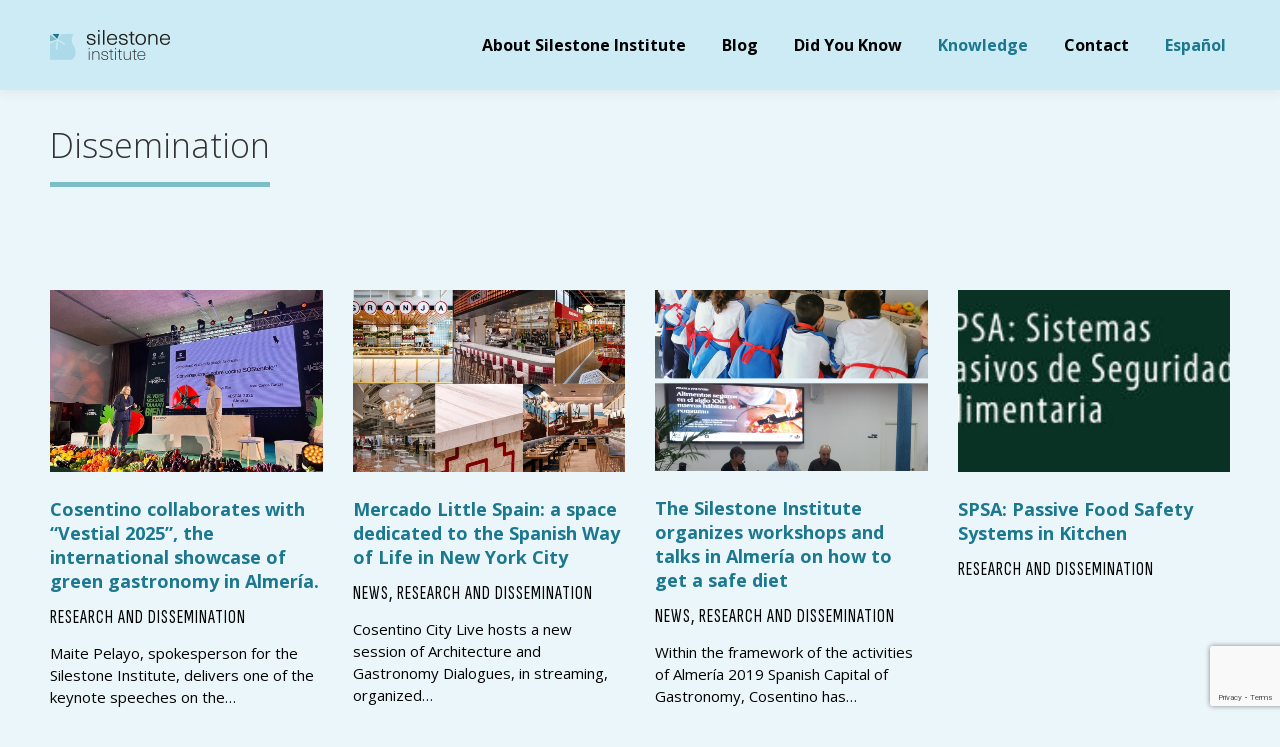

--- FILE ---
content_type: text/html; charset=UTF-8
request_url: https://silestoneinstitute.com/en/dissemination/
body_size: 17650
content:
<!DOCTYPE html>
<!--[if !(IE 6) | !(IE 7) | !(IE 8)  ]><!-->
<html lang="en-US" class="no-js">
<!--<![endif]-->
<head>
	<meta charset="UTF-8" />
				<meta name="viewport" content="width=device-width, initial-scale=1, maximum-scale=1, user-scalable=0"/>
			<meta name="theme-color" content="#1c788f"/>	<link rel="profile" href="https://gmpg.org/xfn/11" />
	<meta name='robots' content='index, follow, max-image-preview:large, max-snippet:-1, max-video-preview:-1' />
<link rel="alternate" hreflang="en" href="https://silestoneinstitute.com/en/dissemination/" />
<link rel="alternate" hreflang="es" href="https://silestoneinstitute.com/divulgacion/" />
<link rel="alternate" hreflang="x-default" href="https://silestoneinstitute.com/divulgacion/" />

	<!-- This site is optimized with the Yoast SEO plugin v26.4 - https://yoast.com/wordpress/plugins/seo/ -->
	<title>Dissemination - Silestone Institute</title>
	<link rel="canonical" href="https://silestoneinstitute.com/en/dissemination/" />
	<meta property="og:locale" content="en_US" />
	<meta property="og:type" content="article" />
	<meta property="og:title" content="Dissemination - Silestone Institute" />
	<meta property="og:url" content="https://silestoneinstitute.com/en/dissemination/" />
	<meta property="og:site_name" content="Silestone Institute" />
	<meta property="article:modified_time" content="2024-06-12T14:49:28+00:00" />
	<meta name="twitter:card" content="summary_large_image" />
	<meta name="twitter:label1" content="Est. reading time" />
	<meta name="twitter:data1" content="1 minute" />
	<script type="application/ld+json" class="yoast-schema-graph">{"@context":"https://schema.org","@graph":[{"@type":"WebPage","@id":"https://silestoneinstitute.com/en/dissemination/","url":"https://silestoneinstitute.com/en/dissemination/","name":"Dissemination - Silestone Institute","isPartOf":{"@id":"https://silestoneinstitute.com/#website"},"datePublished":"2024-05-15T14:05:16+00:00","dateModified":"2024-06-12T14:49:28+00:00","breadcrumb":{"@id":"https://silestoneinstitute.com/en/dissemination/#breadcrumb"},"inLanguage":"en-US","potentialAction":[{"@type":"ReadAction","target":["https://silestoneinstitute.com/en/dissemination/"]}]},{"@type":"BreadcrumbList","@id":"https://silestoneinstitute.com/en/dissemination/#breadcrumb","itemListElement":[{"@type":"ListItem","position":1,"name":"Portada","item":"https://silestoneinstitute.com/en/"},{"@type":"ListItem","position":2,"name":"Dissemination"}]},{"@type":"WebSite","@id":"https://silestoneinstitute.com/#website","url":"https://silestoneinstitute.com/","name":"Silestone Institute","description":"","potentialAction":[{"@type":"SearchAction","target":{"@type":"EntryPoint","urlTemplate":"https://silestoneinstitute.com/?s={search_term_string}"},"query-input":{"@type":"PropertyValueSpecification","valueRequired":true,"valueName":"search_term_string"}}],"inLanguage":"en-US"}]}</script>
	<!-- / Yoast SEO plugin. -->


<link rel='dns-prefetch' href='//fonts.googleapis.com' />
<link rel="alternate" type="application/rss+xml" title="Silestone Institute &raquo; Feed" href="https://silestoneinstitute.com/en/feed/" />
<link rel="alternate" title="oEmbed (JSON)" type="application/json+oembed" href="https://silestoneinstitute.com/en/wp-json/oembed/1.0/embed?url=https%3A%2F%2Fsilestoneinstitute.com%2Fen%2Fdissemination%2F" />
<link rel="alternate" title="oEmbed (XML)" type="text/xml+oembed" href="https://silestoneinstitute.com/en/wp-json/oembed/1.0/embed?url=https%3A%2F%2Fsilestoneinstitute.com%2Fen%2Fdissemination%2F&#038;format=xml" />
<style id='wp-img-auto-sizes-contain-inline-css'>
img:is([sizes=auto i],[sizes^="auto," i]){contain-intrinsic-size:3000px 1500px}
/*# sourceURL=wp-img-auto-sizes-contain-inline-css */
</style>
<style id='wp-emoji-styles-inline-css'>

	img.wp-smiley, img.emoji {
		display: inline !important;
		border: none !important;
		box-shadow: none !important;
		height: 1em !important;
		width: 1em !important;
		margin: 0 0.07em !important;
		vertical-align: -0.1em !important;
		background: none !important;
		padding: 0 !important;
	}
/*# sourceURL=wp-emoji-styles-inline-css */
</style>
<link rel='stylesheet' id='wp-block-library-css' href='https://silestoneinstitute.com/wp-includes/css/dist/block-library/style.min.css?ver=6.9' media='all' />
<style id='wp-block-list-inline-css'>
ol,ul{box-sizing:border-box}:root :where(.wp-block-list.has-background){padding:1.25em 2.375em}
/*# sourceURL=https://silestoneinstitute.com/wp-includes/blocks/list/style.min.css */
</style>
<style id='wp-block-paragraph-inline-css'>
.is-small-text{font-size:.875em}.is-regular-text{font-size:1em}.is-large-text{font-size:2.25em}.is-larger-text{font-size:3em}.has-drop-cap:not(:focus):first-letter{float:left;font-size:8.4em;font-style:normal;font-weight:100;line-height:.68;margin:.05em .1em 0 0;text-transform:uppercase}body.rtl .has-drop-cap:not(:focus):first-letter{float:none;margin-left:.1em}p.has-drop-cap.has-background{overflow:hidden}:root :where(p.has-background){padding:1.25em 2.375em}:where(p.has-text-color:not(.has-link-color)) a{color:inherit}p.has-text-align-left[style*="writing-mode:vertical-lr"],p.has-text-align-right[style*="writing-mode:vertical-rl"]{rotate:180deg}
/*# sourceURL=https://silestoneinstitute.com/wp-includes/blocks/paragraph/style.min.css */
</style>
<style id='global-styles-inline-css'>
:root{--wp--preset--aspect-ratio--square: 1;--wp--preset--aspect-ratio--4-3: 4/3;--wp--preset--aspect-ratio--3-4: 3/4;--wp--preset--aspect-ratio--3-2: 3/2;--wp--preset--aspect-ratio--2-3: 2/3;--wp--preset--aspect-ratio--16-9: 16/9;--wp--preset--aspect-ratio--9-16: 9/16;--wp--preset--color--black: #000000;--wp--preset--color--cyan-bluish-gray: #abb8c3;--wp--preset--color--white: #FFF;--wp--preset--color--pale-pink: #f78da7;--wp--preset--color--vivid-red: #cf2e2e;--wp--preset--color--luminous-vivid-orange: #ff6900;--wp--preset--color--luminous-vivid-amber: #fcb900;--wp--preset--color--light-green-cyan: #7bdcb5;--wp--preset--color--vivid-green-cyan: #00d084;--wp--preset--color--pale-cyan-blue: #8ed1fc;--wp--preset--color--vivid-cyan-blue: #0693e3;--wp--preset--color--vivid-purple: #9b51e0;--wp--preset--color--accent: #1c788f;--wp--preset--color--dark-gray: #111;--wp--preset--color--light-gray: #767676;--wp--preset--gradient--vivid-cyan-blue-to-vivid-purple: linear-gradient(135deg,rgb(6,147,227) 0%,rgb(155,81,224) 100%);--wp--preset--gradient--light-green-cyan-to-vivid-green-cyan: linear-gradient(135deg,rgb(122,220,180) 0%,rgb(0,208,130) 100%);--wp--preset--gradient--luminous-vivid-amber-to-luminous-vivid-orange: linear-gradient(135deg,rgb(252,185,0) 0%,rgb(255,105,0) 100%);--wp--preset--gradient--luminous-vivid-orange-to-vivid-red: linear-gradient(135deg,rgb(255,105,0) 0%,rgb(207,46,46) 100%);--wp--preset--gradient--very-light-gray-to-cyan-bluish-gray: linear-gradient(135deg,rgb(238,238,238) 0%,rgb(169,184,195) 100%);--wp--preset--gradient--cool-to-warm-spectrum: linear-gradient(135deg,rgb(74,234,220) 0%,rgb(151,120,209) 20%,rgb(207,42,186) 40%,rgb(238,44,130) 60%,rgb(251,105,98) 80%,rgb(254,248,76) 100%);--wp--preset--gradient--blush-light-purple: linear-gradient(135deg,rgb(255,206,236) 0%,rgb(152,150,240) 100%);--wp--preset--gradient--blush-bordeaux: linear-gradient(135deg,rgb(254,205,165) 0%,rgb(254,45,45) 50%,rgb(107,0,62) 100%);--wp--preset--gradient--luminous-dusk: linear-gradient(135deg,rgb(255,203,112) 0%,rgb(199,81,192) 50%,rgb(65,88,208) 100%);--wp--preset--gradient--pale-ocean: linear-gradient(135deg,rgb(255,245,203) 0%,rgb(182,227,212) 50%,rgb(51,167,181) 100%);--wp--preset--gradient--electric-grass: linear-gradient(135deg,rgb(202,248,128) 0%,rgb(113,206,126) 100%);--wp--preset--gradient--midnight: linear-gradient(135deg,rgb(2,3,129) 0%,rgb(40,116,252) 100%);--wp--preset--font-size--small: 13px;--wp--preset--font-size--medium: 20px;--wp--preset--font-size--large: 36px;--wp--preset--font-size--x-large: 42px;--wp--preset--spacing--20: 0.44rem;--wp--preset--spacing--30: 0.67rem;--wp--preset--spacing--40: 1rem;--wp--preset--spacing--50: 1.5rem;--wp--preset--spacing--60: 2.25rem;--wp--preset--spacing--70: 3.38rem;--wp--preset--spacing--80: 5.06rem;--wp--preset--shadow--natural: 6px 6px 9px rgba(0, 0, 0, 0.2);--wp--preset--shadow--deep: 12px 12px 50px rgba(0, 0, 0, 0.4);--wp--preset--shadow--sharp: 6px 6px 0px rgba(0, 0, 0, 0.2);--wp--preset--shadow--outlined: 6px 6px 0px -3px rgb(255, 255, 255), 6px 6px rgb(0, 0, 0);--wp--preset--shadow--crisp: 6px 6px 0px rgb(0, 0, 0);}:where(.is-layout-flex){gap: 0.5em;}:where(.is-layout-grid){gap: 0.5em;}body .is-layout-flex{display: flex;}.is-layout-flex{flex-wrap: wrap;align-items: center;}.is-layout-flex > :is(*, div){margin: 0;}body .is-layout-grid{display: grid;}.is-layout-grid > :is(*, div){margin: 0;}:where(.wp-block-columns.is-layout-flex){gap: 2em;}:where(.wp-block-columns.is-layout-grid){gap: 2em;}:where(.wp-block-post-template.is-layout-flex){gap: 1.25em;}:where(.wp-block-post-template.is-layout-grid){gap: 1.25em;}.has-black-color{color: var(--wp--preset--color--black) !important;}.has-cyan-bluish-gray-color{color: var(--wp--preset--color--cyan-bluish-gray) !important;}.has-white-color{color: var(--wp--preset--color--white) !important;}.has-pale-pink-color{color: var(--wp--preset--color--pale-pink) !important;}.has-vivid-red-color{color: var(--wp--preset--color--vivid-red) !important;}.has-luminous-vivid-orange-color{color: var(--wp--preset--color--luminous-vivid-orange) !important;}.has-luminous-vivid-amber-color{color: var(--wp--preset--color--luminous-vivid-amber) !important;}.has-light-green-cyan-color{color: var(--wp--preset--color--light-green-cyan) !important;}.has-vivid-green-cyan-color{color: var(--wp--preset--color--vivid-green-cyan) !important;}.has-pale-cyan-blue-color{color: var(--wp--preset--color--pale-cyan-blue) !important;}.has-vivid-cyan-blue-color{color: var(--wp--preset--color--vivid-cyan-blue) !important;}.has-vivid-purple-color{color: var(--wp--preset--color--vivid-purple) !important;}.has-black-background-color{background-color: var(--wp--preset--color--black) !important;}.has-cyan-bluish-gray-background-color{background-color: var(--wp--preset--color--cyan-bluish-gray) !important;}.has-white-background-color{background-color: var(--wp--preset--color--white) !important;}.has-pale-pink-background-color{background-color: var(--wp--preset--color--pale-pink) !important;}.has-vivid-red-background-color{background-color: var(--wp--preset--color--vivid-red) !important;}.has-luminous-vivid-orange-background-color{background-color: var(--wp--preset--color--luminous-vivid-orange) !important;}.has-luminous-vivid-amber-background-color{background-color: var(--wp--preset--color--luminous-vivid-amber) !important;}.has-light-green-cyan-background-color{background-color: var(--wp--preset--color--light-green-cyan) !important;}.has-vivid-green-cyan-background-color{background-color: var(--wp--preset--color--vivid-green-cyan) !important;}.has-pale-cyan-blue-background-color{background-color: var(--wp--preset--color--pale-cyan-blue) !important;}.has-vivid-cyan-blue-background-color{background-color: var(--wp--preset--color--vivid-cyan-blue) !important;}.has-vivid-purple-background-color{background-color: var(--wp--preset--color--vivid-purple) !important;}.has-black-border-color{border-color: var(--wp--preset--color--black) !important;}.has-cyan-bluish-gray-border-color{border-color: var(--wp--preset--color--cyan-bluish-gray) !important;}.has-white-border-color{border-color: var(--wp--preset--color--white) !important;}.has-pale-pink-border-color{border-color: var(--wp--preset--color--pale-pink) !important;}.has-vivid-red-border-color{border-color: var(--wp--preset--color--vivid-red) !important;}.has-luminous-vivid-orange-border-color{border-color: var(--wp--preset--color--luminous-vivid-orange) !important;}.has-luminous-vivid-amber-border-color{border-color: var(--wp--preset--color--luminous-vivid-amber) !important;}.has-light-green-cyan-border-color{border-color: var(--wp--preset--color--light-green-cyan) !important;}.has-vivid-green-cyan-border-color{border-color: var(--wp--preset--color--vivid-green-cyan) !important;}.has-pale-cyan-blue-border-color{border-color: var(--wp--preset--color--pale-cyan-blue) !important;}.has-vivid-cyan-blue-border-color{border-color: var(--wp--preset--color--vivid-cyan-blue) !important;}.has-vivid-purple-border-color{border-color: var(--wp--preset--color--vivid-purple) !important;}.has-vivid-cyan-blue-to-vivid-purple-gradient-background{background: var(--wp--preset--gradient--vivid-cyan-blue-to-vivid-purple) !important;}.has-light-green-cyan-to-vivid-green-cyan-gradient-background{background: var(--wp--preset--gradient--light-green-cyan-to-vivid-green-cyan) !important;}.has-luminous-vivid-amber-to-luminous-vivid-orange-gradient-background{background: var(--wp--preset--gradient--luminous-vivid-amber-to-luminous-vivid-orange) !important;}.has-luminous-vivid-orange-to-vivid-red-gradient-background{background: var(--wp--preset--gradient--luminous-vivid-orange-to-vivid-red) !important;}.has-very-light-gray-to-cyan-bluish-gray-gradient-background{background: var(--wp--preset--gradient--very-light-gray-to-cyan-bluish-gray) !important;}.has-cool-to-warm-spectrum-gradient-background{background: var(--wp--preset--gradient--cool-to-warm-spectrum) !important;}.has-blush-light-purple-gradient-background{background: var(--wp--preset--gradient--blush-light-purple) !important;}.has-blush-bordeaux-gradient-background{background: var(--wp--preset--gradient--blush-bordeaux) !important;}.has-luminous-dusk-gradient-background{background: var(--wp--preset--gradient--luminous-dusk) !important;}.has-pale-ocean-gradient-background{background: var(--wp--preset--gradient--pale-ocean) !important;}.has-electric-grass-gradient-background{background: var(--wp--preset--gradient--electric-grass) !important;}.has-midnight-gradient-background{background: var(--wp--preset--gradient--midnight) !important;}.has-small-font-size{font-size: var(--wp--preset--font-size--small) !important;}.has-medium-font-size{font-size: var(--wp--preset--font-size--medium) !important;}.has-large-font-size{font-size: var(--wp--preset--font-size--large) !important;}.has-x-large-font-size{font-size: var(--wp--preset--font-size--x-large) !important;}
/*# sourceURL=global-styles-inline-css */
</style>

<style id='classic-theme-styles-inline-css'>
/*! This file is auto-generated */
.wp-block-button__link{color:#fff;background-color:#32373c;border-radius:9999px;box-shadow:none;text-decoration:none;padding:calc(.667em + 2px) calc(1.333em + 2px);font-size:1.125em}.wp-block-file__button{background:#32373c;color:#fff;text-decoration:none}
/*# sourceURL=/wp-includes/css/classic-themes.min.css */
</style>
<link rel='stylesheet' id='contact-form-7-css' href='https://silestoneinstitute.com/wp-content/plugins/contact-form-7/includes/css/styles.css?ver=6.1.3' media='all' />
<link rel='stylesheet' id='image-hover-pro-css-css' href='https://silestoneinstitute.com/wp-content/plugins/image-hover-effects-wpbakery/css/image-hover.css?ver=6.9' media='all' />
<link rel='stylesheet' id='wpml-menu-item-0-css' href='https://silestoneinstitute.com/wp-content/plugins/sitepress-multilingual-cms/templates/language-switchers/menu-item/style.min.css?ver=1' media='all' />
<link rel='stylesheet' id='the7-font-css' href='https://silestoneinstitute.com/wp-content/themes/dt-the7/fonts/icomoon-the7-font/icomoon-the7-font.min.css?ver=12.10.0.1' media='all' />
<link rel='stylesheet' id='js_composer_front-css' href='https://silestoneinstitute.com/wp-content/plugins/js_composer/assets/css/js_composer.min.css?ver=8.7.2' media='all' />
<link rel='stylesheet' id='dt-web-fonts-css' href='https://fonts.googleapis.com/css?family=Roboto:400,500,600,700%7COpen+Sans:300,400,500,600,700%7CSofia+Sans+Extra+Condensed:300,400,600,700' media='all' />
<link rel='stylesheet' id='dt-main-css' href='https://silestoneinstitute.com/wp-content/themes/dt-the7/css/main.min.css?ver=12.10.0.1' media='all' />
<style id='dt-main-inline-css'>
body #load {
  display: block;
  height: 100%;
  overflow: hidden;
  position: fixed;
  width: 100%;
  z-index: 9901;
  opacity: 1;
  visibility: visible;
  transition: all .35s ease-out;
}
.load-wrap {
  width: 100%;
  height: 100%;
  background-position: center center;
  background-repeat: no-repeat;
  text-align: center;
  display: -ms-flexbox;
  display: -ms-flex;
  display: flex;
  -ms-align-items: center;
  -ms-flex-align: center;
  align-items: center;
  -ms-flex-flow: column wrap;
  flex-flow: column wrap;
  -ms-flex-pack: center;
  -ms-justify-content: center;
  justify-content: center;
}
.load-wrap > svg {
  position: absolute;
  top: 50%;
  left: 50%;
  transform: translate(-50%,-50%);
}
#load {
  background: var(--the7-elementor-beautiful-loading-bg,#ffffff);
  --the7-beautiful-spinner-color2: var(--the7-beautiful-spinner-color,rgba(51,51,51,0.25));
}

/*# sourceURL=dt-main-inline-css */
</style>
<link rel='stylesheet' id='the7-custom-scrollbar-css' href='https://silestoneinstitute.com/wp-content/themes/dt-the7/lib/custom-scrollbar/custom-scrollbar.min.css?ver=12.10.0.1' media='all' />
<link rel='stylesheet' id='the7-wpbakery-css' href='https://silestoneinstitute.com/wp-content/themes/dt-the7/css/wpbakery.min.css?ver=12.10.0.1' media='all' />
<link rel='stylesheet' id='the7-core-css' href='https://silestoneinstitute.com/wp-content/plugins/dt-the7-core/assets/css/post-type.min.css?ver=2.7.12' media='all' />
<link rel='stylesheet' id='the7-css-vars-css' href='https://silestoneinstitute.com/wp-content/uploads/the7-css/css-vars.css?ver=83c5a30011f4' media='all' />
<link rel='stylesheet' id='dt-custom-css' href='https://silestoneinstitute.com/wp-content/uploads/the7-css/custom.css?ver=83c5a30011f4' media='all' />
<link rel='stylesheet' id='dt-media-css' href='https://silestoneinstitute.com/wp-content/uploads/the7-css/media.css?ver=83c5a30011f4' media='all' />
<link rel='stylesheet' id='the7-mega-menu-css' href='https://silestoneinstitute.com/wp-content/uploads/the7-css/mega-menu.css?ver=83c5a30011f4' media='all' />
<link rel='stylesheet' id='the7-elements-albums-portfolio-css' href='https://silestoneinstitute.com/wp-content/uploads/the7-css/the7-elements-albums-portfolio.css?ver=83c5a30011f4' media='all' />
<link rel='stylesheet' id='the7-elements-css' href='https://silestoneinstitute.com/wp-content/uploads/the7-css/post-type-dynamic.css?ver=83c5a30011f4' media='all' />
<link rel='stylesheet' id='style-css' href='https://silestoneinstitute.com/wp-content/themes/dt-the7-child/style.css?ver=12.10.0.1' media='all' />
<script src="https://silestoneinstitute.com/wp-includes/js/jquery/jquery.min.js?ver=3.7.1" id="jquery-core-js"></script>
<script src="https://silestoneinstitute.com/wp-includes/js/jquery/jquery-migrate.min.js?ver=3.4.1" id="jquery-migrate-js"></script>
<script id="wpml-cookie-js-extra">
var wpml_cookies = {"wp-wpml_current_language":{"value":"en","expires":1,"path":"/"}};
var wpml_cookies = {"wp-wpml_current_language":{"value":"en","expires":1,"path":"/"}};
//# sourceURL=wpml-cookie-js-extra
</script>
<script src="https://silestoneinstitute.com/wp-content/plugins/sitepress-multilingual-cms/res/js/cookies/language-cookie.js?ver=485900" id="wpml-cookie-js" defer data-wp-strategy="defer"></script>
<script src="https://silestoneinstitute.com/wp-content/plugins/image-hover-effects-wpbakery/js/front.js?ver=6.9" id="image-hover-pro-js-js"></script>
<script id="dt-above-fold-js-extra">
var dtLocal = {"themeUrl":"https://silestoneinstitute.com/wp-content/themes/dt-the7","passText":"To view this protected post, enter the password below:","moreButtonText":{"loading":"Loading...","loadMore":"Load more"},"postID":"19256","ajaxurl":"https://silestoneinstitute.com/wp-admin/admin-ajax.php","REST":{"baseUrl":"https://silestoneinstitute.com/en/wp-json/the7/v1","endpoints":{"sendMail":"/send-mail"}},"contactMessages":{"required":"One or more fields have an error. Please check and try again.","terms":"Please accept the privacy policy.","fillTheCaptchaError":"Please, fill the captcha."},"captchaSiteKey":"","ajaxNonce":"1283c6c186","pageData":{"type":"page","template":"page","layout":null},"themeSettings":{"smoothScroll":"off","lazyLoading":false,"desktopHeader":{"height":90},"ToggleCaptionEnabled":"disabled","ToggleCaption":"Navigation","floatingHeader":{"showAfter":94,"showMenu":true,"height":60,"logo":{"showLogo":true,"html":"\u003Cimg class=\" preload-me\" src=\"https://silestoneinstitute.com/wp-content/uploads/2024/05/logo-1.png\" srcset=\"https://silestoneinstitute.com/wp-content/uploads/2024/05/logo-1.png 120w, https://silestoneinstitute.com/wp-content/uploads/2024/05/logo-retina-1.png 240w\" width=\"120\" height=\"30\"   sizes=\"120px\" alt=\"Silestone Institute\" /\u003E","url":"https://silestoneinstitute.com/en/"}},"topLine":{"floatingTopLine":{"logo":{"showLogo":false,"html":""}}},"mobileHeader":{"firstSwitchPoint":992,"secondSwitchPoint":778,"firstSwitchPointHeight":60,"secondSwitchPointHeight":60,"mobileToggleCaptionEnabled":"disabled","mobileToggleCaption":"Menu"},"stickyMobileHeaderFirstSwitch":{"logo":{"html":"\u003Cimg class=\" preload-me\" src=\"https://silestoneinstitute.com/wp-content/uploads/2024/05/logo-1.png\" srcset=\"https://silestoneinstitute.com/wp-content/uploads/2024/05/logo-1.png 120w, https://silestoneinstitute.com/wp-content/uploads/2024/05/logo-retina-1.png 240w\" width=\"120\" height=\"30\"   sizes=\"120px\" alt=\"Silestone Institute\" /\u003E"}},"stickyMobileHeaderSecondSwitch":{"logo":{"html":"\u003Cimg class=\" preload-me\" src=\"https://silestoneinstitute.com/wp-content/uploads/2024/05/logo-1.png\" srcset=\"https://silestoneinstitute.com/wp-content/uploads/2024/05/logo-1.png 120w, https://silestoneinstitute.com/wp-content/uploads/2024/05/logo-retina-1.png 240w\" width=\"120\" height=\"30\"   sizes=\"120px\" alt=\"Silestone Institute\" /\u003E"}},"sidebar":{"switchPoint":992},"boxedWidth":"1280px"},"VCMobileScreenWidth":"768"};
var dtShare = {"shareButtonText":{"facebook":"Share on Facebook","twitter":"Share on X","pinterest":"Pin it","linkedin":"Share on Linkedin","whatsapp":"Share on Whatsapp"},"overlayOpacity":"85"};
//# sourceURL=dt-above-fold-js-extra
</script>
<script src="https://silestoneinstitute.com/wp-content/themes/dt-the7/js/above-the-fold.min.js?ver=12.10.0.1" id="dt-above-fold-js"></script>
<script></script><link rel="https://api.w.org/" href="https://silestoneinstitute.com/en/wp-json/" /><link rel="alternate" title="JSON" type="application/json" href="https://silestoneinstitute.com/en/wp-json/wp/v2/pages/19256" /><link rel="EditURI" type="application/rsd+xml" title="RSD" href="https://silestoneinstitute.com/xmlrpc.php?rsd" />
<meta name="generator" content="WordPress 6.9" />
<link rel='shortlink' href='https://silestoneinstitute.com/en/?p=19256' />
<meta name="generator" content="WPML ver:4.8.5 stt:1,2;" />
<meta name="generator" content="Powered by WPBakery Page Builder - drag and drop page builder for WordPress."/>
<style data-type="vc_custom-css">/* Blog */

.wf-cell {
	margin-bottom:50px;
}

.blog-shortcode .post-entry-content {
  height: 300px;
}

.entry-excerpt {
  min-height: 100px;
}
.post-details.details-type-btn {
  bottom: 0;
  position: absolute;
}</style><meta name="generator" content="Powered by Slider Revolution 6.7.38 - responsive, Mobile-Friendly Slider Plugin for WordPress with comfortable drag and drop interface." />
<script type="text/javascript" id="the7-loader-script">
document.addEventListener("DOMContentLoaded", function(event) {
	var load = document.getElementById("load");
	if(!load.classList.contains('loader-removed')){
		var removeLoading = setTimeout(function() {
			load.className += " loader-removed";
		}, 300);
	}
});
</script>
		<link rel="icon" href="https://silestoneinstitute.com/wp-content/uploads/2024/05/fav.png" type="image/png" sizes="16x16"/><link rel="icon" href="https://silestoneinstitute.com/wp-content/uploads/2024/05/fav.png" type="image/png" sizes="32x32"/><script>function setREVStartSize(e){
			//window.requestAnimationFrame(function() {
				window.RSIW = window.RSIW===undefined ? window.innerWidth : window.RSIW;
				window.RSIH = window.RSIH===undefined ? window.innerHeight : window.RSIH;
				try {
					var pw = document.getElementById(e.c).parentNode.offsetWidth,
						newh;
					pw = pw===0 || isNaN(pw) || (e.l=="fullwidth" || e.layout=="fullwidth") ? window.RSIW : pw;
					e.tabw = e.tabw===undefined ? 0 : parseInt(e.tabw);
					e.thumbw = e.thumbw===undefined ? 0 : parseInt(e.thumbw);
					e.tabh = e.tabh===undefined ? 0 : parseInt(e.tabh);
					e.thumbh = e.thumbh===undefined ? 0 : parseInt(e.thumbh);
					e.tabhide = e.tabhide===undefined ? 0 : parseInt(e.tabhide);
					e.thumbhide = e.thumbhide===undefined ? 0 : parseInt(e.thumbhide);
					e.mh = e.mh===undefined || e.mh=="" || e.mh==="auto" ? 0 : parseInt(e.mh,0);
					if(e.layout==="fullscreen" || e.l==="fullscreen")
						newh = Math.max(e.mh,window.RSIH);
					else{
						e.gw = Array.isArray(e.gw) ? e.gw : [e.gw];
						for (var i in e.rl) if (e.gw[i]===undefined || e.gw[i]===0) e.gw[i] = e.gw[i-1];
						e.gh = e.el===undefined || e.el==="" || (Array.isArray(e.el) && e.el.length==0)? e.gh : e.el;
						e.gh = Array.isArray(e.gh) ? e.gh : [e.gh];
						for (var i in e.rl) if (e.gh[i]===undefined || e.gh[i]===0) e.gh[i] = e.gh[i-1];
											
						var nl = new Array(e.rl.length),
							ix = 0,
							sl;
						e.tabw = e.tabhide>=pw ? 0 : e.tabw;
						e.thumbw = e.thumbhide>=pw ? 0 : e.thumbw;
						e.tabh = e.tabhide>=pw ? 0 : e.tabh;
						e.thumbh = e.thumbhide>=pw ? 0 : e.thumbh;
						for (var i in e.rl) nl[i] = e.rl[i]<window.RSIW ? 0 : e.rl[i];
						sl = nl[0];
						for (var i in nl) if (sl>nl[i] && nl[i]>0) { sl = nl[i]; ix=i;}
						var m = pw>(e.gw[ix]+e.tabw+e.thumbw) ? 1 : (pw-(e.tabw+e.thumbw)) / (e.gw[ix]);
						newh =  (e.gh[ix] * m) + (e.tabh + e.thumbh);
					}
					var el = document.getElementById(e.c);
					if (el!==null && el) el.style.height = newh+"px";
					el = document.getElementById(e.c+"_wrapper");
					if (el!==null && el) {
						el.style.height = newh+"px";
						el.style.display = "block";
					}
				} catch(e){
					console.log("Failure at Presize of Slider:" + e)
				}
			//});
		  };</script>
<style type="text/css" data-type="vc_shortcodes-custom-css">.vc_custom_1716904974729{padding-top: 30px !important;}</style><noscript><style> .wpb_animate_when_almost_visible { opacity: 1; }</style></noscript><!-- Google tag (gtag.js) -->
<script async src="https://www.googletagmanager.com/gtag/js?id=G-91RFMPZSRT"></script>
<script>
  window.dataLayer = window.dataLayer || [];
  function gtag(){dataLayer.push(arguments);}
  gtag('js', new Date());

  gtag('config', 'G-91RFMPZSRT');
</script><style id='the7-custom-inline-css' type='text/css'>
h1, h2, h3, h4, h5, h6 {
	margin-bottom:15px;
}
h3, h4 {
	color:#000;
}

#text-3, #text-4, #text-5 {
  border-left: 2px solid #666;
  padding-left: 40px;
	font-size:1rem;
}

.recent-posts a {
  font-weight: bold;
	color: #1c788f;
}
.recent-posts .post-content > time {
  display: none;
}
.recent-posts li article {
  border-bottom: 1px solid #ccc;
  padding-bottom: 15px;
}
#page .post-details i {
  display:none;
}


.page-title .hgroup {
  border-bottom: 5px solid #7dbdc7;
  padding-bottom: 15px;
}

.quote {
	color: #1c788f;
  font-weight: 400;
  font-size: 1.5rem;
  line-height: 2.2rem;
}

.contact-info li {
  margin: 5px 0 0;
}

.category-link {
	font-family: Sofia Sans Extra Condensed;
  text-transform: uppercase;
	font-size:20px;
	letter-spacing:1px;
}

label {
  color: #197a8e;
  font-weight: bold;
  line-height: 35px;
}

.enviar {
	text-align:center;
	padding:30px;
}

.wpcf7-submit {
	border:1px solid #000;
	background:#ebf6fa !important;
	color:#000 !important;
	width:200px;
}

.wpcf7-acceptance label {
	color:#000;
}


.single-post .page-title {
	padding:0 10% 0 10%;
}
.single-post #main {
	padding:70px 10% 70px 10%;
}
</style>
<link rel='stylesheet' id='rs-plugin-settings-css' href='//silestoneinstitute.com/wp-content/plugins/revslider/sr6/assets/css/rs6.css?ver=6.7.38' media='all' />
<style id='rs-plugin-settings-inline-css'>
#rs-demo-id {}
/*# sourceURL=rs-plugin-settings-inline-css */
</style>
</head>
<body id="the7-body" class="wp-singular page-template-default page page-id-19256 wp-embed-responsive wp-theme-dt-the7 wp-child-theme-dt-the7-child the7-core-ver-2.7.12 dt-responsive-on right-mobile-menu-close-icon ouside-menu-close-icon mobile-hamburger-close-bg-enable mobile-hamburger-close-bg-hover-enable  fade-medium-mobile-menu-close-icon fade-medium-menu-close-icon srcset-enabled btn-flat custom-btn-color custom-btn-hover-color phantom-sticky phantom-shadow-decoration phantom-main-logo-on sticky-mobile-header top-header first-switch-logo-left first-switch-menu-right second-switch-logo-left second-switch-menu-right right-mobile-menu layzr-loading-on popup-message-style the7-ver-12.10.0.1 wpb-js-composer js-comp-ver-8.7.2 vc_responsive">
<!-- The7 12.10.0.1 -->
<div id="load" class="spinner-loader">
	<div class="load-wrap"><style type="text/css">
    [class*="the7-spinner-animate-"]{
        animation: spinner-animation 1s cubic-bezier(1,1,1,1) infinite;
        x:46.5px;
        y:40px;
        width:7px;
        height:20px;
        fill:var(--the7-beautiful-spinner-color2);
        opacity: 0.2;
    }
    .the7-spinner-animate-2{
        animation-delay: 0.083s;
    }
    .the7-spinner-animate-3{
        animation-delay: 0.166s;
    }
    .the7-spinner-animate-4{
         animation-delay: 0.25s;
    }
    .the7-spinner-animate-5{
         animation-delay: 0.33s;
    }
    .the7-spinner-animate-6{
         animation-delay: 0.416s;
    }
    .the7-spinner-animate-7{
         animation-delay: 0.5s;
    }
    .the7-spinner-animate-8{
         animation-delay: 0.58s;
    }
    .the7-spinner-animate-9{
         animation-delay: 0.666s;
    }
    .the7-spinner-animate-10{
         animation-delay: 0.75s;
    }
    .the7-spinner-animate-11{
        animation-delay: 0.83s;
    }
    .the7-spinner-animate-12{
        animation-delay: 0.916s;
    }
    @keyframes spinner-animation{
        from {
            opacity: 1;
        }
        to{
            opacity: 0;
        }
    }
</style>
<svg width="75px" height="75px" xmlns="http://www.w3.org/2000/svg" viewBox="0 0 100 100" preserveAspectRatio="xMidYMid">
	<rect class="the7-spinner-animate-1" rx="5" ry="5" transform="rotate(0 50 50) translate(0 -30)"></rect>
	<rect class="the7-spinner-animate-2" rx="5" ry="5" transform="rotate(30 50 50) translate(0 -30)"></rect>
	<rect class="the7-spinner-animate-3" rx="5" ry="5" transform="rotate(60 50 50) translate(0 -30)"></rect>
	<rect class="the7-spinner-animate-4" rx="5" ry="5" transform="rotate(90 50 50) translate(0 -30)"></rect>
	<rect class="the7-spinner-animate-5" rx="5" ry="5" transform="rotate(120 50 50) translate(0 -30)"></rect>
	<rect class="the7-spinner-animate-6" rx="5" ry="5" transform="rotate(150 50 50) translate(0 -30)"></rect>
	<rect class="the7-spinner-animate-7" rx="5" ry="5" transform="rotate(180 50 50) translate(0 -30)"></rect>
	<rect class="the7-spinner-animate-8" rx="5" ry="5" transform="rotate(210 50 50) translate(0 -30)"></rect>
	<rect class="the7-spinner-animate-9" rx="5" ry="5" transform="rotate(240 50 50) translate(0 -30)"></rect>
	<rect class="the7-spinner-animate-10" rx="5" ry="5" transform="rotate(270 50 50) translate(0 -30)"></rect>
	<rect class="the7-spinner-animate-11" rx="5" ry="5" transform="rotate(300 50 50) translate(0 -30)"></rect>
	<rect class="the7-spinner-animate-12" rx="5" ry="5" transform="rotate(330 50 50) translate(0 -30)"></rect>
</svg></div>
</div>
<div id="page" >
	<a class="skip-link screen-reader-text" href="#content">Skip to content</a>

<div class="masthead inline-header right full-height shadow-decoration shadow-mobile-header-decoration small-mobile-menu-icon dt-parent-menu-clickable show-sub-menu-on-hover" >

	<div class="top-bar full-width-line top-bar-empty top-bar-line-hide">
	<div class="top-bar-bg" ></div>
	<div class="mini-widgets left-widgets"></div><div class="mini-widgets right-widgets"></div></div>

	<header class="header-bar" role="banner">

		<div class="branding">
	<div id="site-title" class="assistive-text">Silestone Institute</div>
	<div id="site-description" class="assistive-text"></div>
	<a class="same-logo" href="https://silestoneinstitute.com/en/"><img class=" preload-me" src="https://silestoneinstitute.com/wp-content/uploads/2024/05/logo-1.png" srcset="https://silestoneinstitute.com/wp-content/uploads/2024/05/logo-1.png 120w, https://silestoneinstitute.com/wp-content/uploads/2024/05/logo-retina-1.png 240w" width="120" height="30"   sizes="120px" alt="Silestone Institute" /></a></div>

		<ul id="primary-menu" class="main-nav outside-item-remove-margin"><li class="menu-item menu-item-type-post_type menu-item-object-page menu-item-19264 first depth-0"><a href='https://silestoneinstitute.com/en/about-silestone-institute/' data-level='1'><span class="menu-item-text"><span class="menu-text">About Silestone Institute</span></span></a></li> <li class="menu-item menu-item-type-post_type menu-item-object-page menu-item-19265 depth-0"><a href='https://silestoneinstitute.com/en/blog/' data-level='1'><span class="menu-item-text"><span class="menu-text">Blog</span></span></a></li> <li class="menu-item menu-item-type-post_type menu-item-object-page menu-item-19266 depth-0"><a href='https://silestoneinstitute.com/en/did-you-know/' data-level='1'><span class="menu-item-text"><span class="menu-text">Did You Know</span></span></a></li> <li class="menu-item menu-item-type-custom menu-item-object-custom current-menu-ancestor current-menu-parent menu-item-has-children menu-item-19267 has-children depth-0"><a href='#' data-level='1' aria-haspopup='true' aria-expanded='false'><span class="menu-item-text"><span class="menu-text">Knowledge</span></span></a><ul class="sub-nav hover-style-bg level-arrows-on" role="group"><li class="menu-item menu-item-type-post_type menu-item-object-page current-menu-item page_item page-item-19256 current_page_item menu-item-19268 act first depth-1"><a href='https://silestoneinstitute.com/en/dissemination/' data-level='2'><span class="menu-item-text"><span class="menu-text">Dissemination</span></span></a></li> <li class="menu-item menu-item-type-post_type menu-item-object-page menu-item-19269 depth-1"><a href='https://silestoneinstitute.com/en/dialogues/' data-level='2'><span class="menu-item-text"><span class="menu-text">Dialogues</span></span></a></li> <li class="menu-item menu-item-type-post_type menu-item-object-page menu-item-19270 depth-1"><a href='https://silestoneinstitute.com/en/research-publications/' data-level='2'><span class="menu-item-text"><span class="menu-text">Research – Publications</span></span></a></li> <li class="menu-item menu-item-type-post_type menu-item-object-page menu-item-19271 depth-1"><a href='https://silestoneinstitute.com/en/experts/' data-level='2'><span class="menu-item-text"><span class="menu-text">Experts</span></span></a></li> </ul></li> <li class="menu-item menu-item-type-post_type menu-item-object-page menu-item-19272 depth-0"><a href='https://silestoneinstitute.com/en/contact/' data-level='1'><span class="menu-item-text"><span class="menu-text">Contact</span></span></a></li> <li class="menu-item wpml-ls-slot-993 wpml-ls-item wpml-ls-item-es wpml-ls-menu-item wpml-ls-first-item wpml-ls-last-item menu-item-type-wpml_ls_menu_item menu-item-object-wpml_ls_menu_item menu-item-wpml-ls-993-es last depth-0"><a href='https://silestoneinstitute.com/divulgacion/' title='Switch to Español' data-level='1' aria-label='Switch to Español' role='menuitem'><span class="menu-item-text"><span class="menu-text"><span class="wpml-ls-native" lang="es">Español</span></span></span></a></li> </ul>
		
	</header>

</div>
<div role="navigation" aria-label="Main Menu" class="dt-mobile-header mobile-menu-show-divider">
	<div class="dt-close-mobile-menu-icon" aria-label="Close" role="button" tabindex="0"><div class="close-line-wrap"><span class="close-line"></span><span class="close-line"></span><span class="close-line"></span></div></div>	<ul id="mobile-menu" class="mobile-main-nav">
		<li class="menu-item menu-item-type-post_type menu-item-object-page menu-item-19264 first depth-0"><a href='https://silestoneinstitute.com/en/about-silestone-institute/' data-level='1'><span class="menu-item-text"><span class="menu-text">About Silestone Institute</span></span></a></li> <li class="menu-item menu-item-type-post_type menu-item-object-page menu-item-19265 depth-0"><a href='https://silestoneinstitute.com/en/blog/' data-level='1'><span class="menu-item-text"><span class="menu-text">Blog</span></span></a></li> <li class="menu-item menu-item-type-post_type menu-item-object-page menu-item-19266 depth-0"><a href='https://silestoneinstitute.com/en/did-you-know/' data-level='1'><span class="menu-item-text"><span class="menu-text">Did You Know</span></span></a></li> <li class="menu-item menu-item-type-custom menu-item-object-custom current-menu-ancestor current-menu-parent menu-item-has-children menu-item-19267 has-children depth-0"><a href='#' data-level='1' aria-haspopup='true' aria-expanded='false'><span class="menu-item-text"><span class="menu-text">Knowledge</span></span></a><ul class="sub-nav hover-style-bg level-arrows-on" role="group"><li class="menu-item menu-item-type-post_type menu-item-object-page current-menu-item page_item page-item-19256 current_page_item menu-item-19268 act first depth-1"><a href='https://silestoneinstitute.com/en/dissemination/' data-level='2'><span class="menu-item-text"><span class="menu-text">Dissemination</span></span></a></li> <li class="menu-item menu-item-type-post_type menu-item-object-page menu-item-19269 depth-1"><a href='https://silestoneinstitute.com/en/dialogues/' data-level='2'><span class="menu-item-text"><span class="menu-text">Dialogues</span></span></a></li> <li class="menu-item menu-item-type-post_type menu-item-object-page menu-item-19270 depth-1"><a href='https://silestoneinstitute.com/en/research-publications/' data-level='2'><span class="menu-item-text"><span class="menu-text">Research – Publications</span></span></a></li> <li class="menu-item menu-item-type-post_type menu-item-object-page menu-item-19271 depth-1"><a href='https://silestoneinstitute.com/en/experts/' data-level='2'><span class="menu-item-text"><span class="menu-text">Experts</span></span></a></li> </ul></li> <li class="menu-item menu-item-type-post_type menu-item-object-page menu-item-19272 depth-0"><a href='https://silestoneinstitute.com/en/contact/' data-level='1'><span class="menu-item-text"><span class="menu-text">Contact</span></span></a></li> <li class="menu-item wpml-ls-slot-993 wpml-ls-item wpml-ls-item-es wpml-ls-menu-item wpml-ls-first-item wpml-ls-last-item menu-item-type-wpml_ls_menu_item menu-item-object-wpml_ls_menu_item menu-item-wpml-ls-993-es last depth-0"><a href='https://silestoneinstitute.com/divulgacion/' title='Switch to Español' data-level='1' aria-label='Switch to Español' role='menuitem'><span class="menu-item-text"><span class="menu-text"><span class="wpml-ls-native" lang="es">Español</span></span></span></a></li> 	</ul>
	<div class='mobile-mini-widgets-in-menu'></div>
</div>

		<div class="page-title content-left disabled-bg breadcrumbs-off page-title-responsive-enabled">
			<div class="wf-wrap">

				<div class="page-title-head hgroup"><h1 >Dissemination</h1></div>			</div>
		</div>

		

<div id="main" class="sidebar-none sidebar-divider-off">

	
	<div class="main-gradient"></div>
	<div class="wf-wrap">
	<div class="wf-container-main">

	


	<div id="content" class="content" role="main">

		<div class="wpb-content-wrapper"><div class="vc_row wpb_row vc_row-fluid vc_custom_1716904974729"><div class="wpb_column vc_column_container vc_col-sm-12"><div class="vc_column-inner"><div class="wpb_wrapper"><style type="text/css" data-type="the7_shortcodes-inline-css">.blog-shortcode.blog-masonry-shortcode-id-53948e555b251e6a9d78daad55f57947.dividers-on.classic-layout-list article {
  padding-top: 0;
}
.blog-shortcode.blog-masonry-shortcode-id-53948e555b251e6a9d78daad55f57947.dividers-on.classic-layout-list article:first-of-type {
  margin-top: 0;
  padding-top: 0;
}
.blog-shortcode.blog-masonry-shortcode-id-53948e555b251e6a9d78daad55f57947.classic-layout-list.mode-list .post-entry-content {
  width: calc(100% - );
}
.blog-shortcode.blog-masonry-shortcode-id-53948e555b251e6a9d78daad55f57947.classic-layout-list.mode-list .no-img .post-entry-content {
  width: 100%;
}
.blog-shortcode.blog-masonry-shortcode-id-53948e555b251e6a9d78daad55f57947 .filter-bg-decoration .filter-categories a.act {
  color: #fff;
}
.blog-shortcode.blog-masonry-shortcode-id-53948e555b251e6a9d78daad55f57947:not(.mode-masonry) article:first-of-type,
.blog-shortcode.blog-masonry-shortcode-id-53948e555b251e6a9d78daad55f57947:not(.mode-masonry) article.visible.first:not(.product) {
  margin-top: 0;
}
.blog-shortcode.blog-masonry-shortcode-id-53948e555b251e6a9d78daad55f57947.dividers-on:not(.mode-masonry) article {
  margin-top: 0;
}
.blog-shortcode.blog-masonry-shortcode-id-53948e555b251e6a9d78daad55f57947.dividers-on:not(.mode-masonry) article:first-of-type,
.blog-shortcode.blog-masonry-shortcode-id-53948e555b251e6a9d78daad55f57947.dividers-on:not(.mode-masonry) article.visible.first:not(.product) {
  margin-top: 0;
  padding-top: 0;
}
.blog-shortcode.blog-masonry-shortcode-id-53948e555b251e6a9d78daad55f57947 .post-thumbnail-wrap {
  padding: 0px 0px 0px 0px;
}
.blog-shortcode.blog-masonry-shortcode-id-53948e555b251e6a9d78daad55f57947.enable-bg-rollover .post-thumbnail-rollover:after {
  background: -webkit-linear-gradient();
  background: linear-gradient();
}
.blog-shortcode.blog-masonry-shortcode-id-53948e555b251e6a9d78daad55f57947 .gallery-zoom-ico {
  width: 44px;
  height: 44px;
  line-height: 44px;
  border-radius: 100px;
  margin: -22px 0 0 -22px;
  border-width: 0px;
  color: #ffffff;
}
.bottom-overlap-layout-list.blog-shortcode.blog-masonry-shortcode-id-53948e555b251e6a9d78daad55f57947 .gallery-zoom-ico {
  margin-top: -72px;
}
.gradient-overlay-layout-list.blog-shortcode.blog-masonry-shortcode-id-53948e555b251e6a9d78daad55f57947 .gallery-zoom-ico,
.content-rollover-layout-list.blog-shortcode.blog-masonry-shortcode-id-53948e555b251e6a9d78daad55f57947 .gallery-zoom-ico {
  margin: 0 0 10px;
}
.content-align-center.gradient-overlay-layout-list.blog-shortcode.blog-masonry-shortcode-id-53948e555b251e6a9d78daad55f57947 .gallery-zoom-ico,
.content-align-center.content-rollover-layout-list.blog-shortcode.blog-masonry-shortcode-id-53948e555b251e6a9d78daad55f57947 .gallery-zoom-ico {
  margin: 0 auto 10px;
}
.dt-icon-bg-on.blog-shortcode.blog-masonry-shortcode-id-53948e555b251e6a9d78daad55f57947 .gallery-zoom-ico {
  background: rgba(255,255,255,0.3);
  box-shadow: none;
}
.blog-shortcode.blog-masonry-shortcode-id-53948e555b251e6a9d78daad55f57947 .gallery-zoom-ico > span,
.blog-shortcode.blog-masonry-shortcode-id-53948e555b251e6a9d78daad55f57947 .gallery-zoom-ico:before {
  font-size: 32px;
  line-height: 44px;
}
.blog-shortcode.blog-masonry-shortcode-id-53948e555b251e6a9d78daad55f57947 .gallery-zoom-ico > span,
.blog-shortcode.blog-masonry-shortcode-id-53948e555b251e6a9d78daad55f57947 .gallery-zoom-ico:before {
  color: #ffffff;
}
.blog-shortcode.blog-masonry-shortcode-id-53948e555b251e6a9d78daad55f57947 .entry-title,
.blog-shortcode.blog-masonry-shortcode-id-53948e555b251e6a9d78daad55f57947.owl-carousel .entry-title {
  margin-bottom: 15px;
  font-size: 18px;
  line-height: 24px;
  font-weight: bold;
}
.blog-shortcode.blog-masonry-shortcode-id-53948e555b251e6a9d78daad55f57947 .entry-title a,
.blog-shortcode.blog-masonry-shortcode-id-53948e555b251e6a9d78daad55f57947.owl-carousel .entry-title a {
  color: #1c788f;
}
.blog-shortcode.blog-masonry-shortcode-id-53948e555b251e6a9d78daad55f57947 .entry-meta {
  margin-bottom: 15px;
}
.blog-shortcode.blog-masonry-shortcode-id-53948e555b251e6a9d78daad55f57947 .portfolio-categories {
  margin-bottom: 15px;
}
.blog-shortcode.blog-masonry-shortcode-id-53948e555b251e6a9d78daad55f57947 .entry-excerpt {
  margin-bottom: 5px;
}
.blog-shortcode.blog-masonry-shortcode-id-53948e555b251e6a9d78daad55f57947:not(.centered-layout-list) .post-entry-content {
  padding: 25px 0px 60px 0px;
}
.blog-shortcode.blog-masonry-shortcode-id-53948e555b251e6a9d78daad55f57947:not(.centered-layout-list):not(.content-bg-on):not(.mode-list) .no-img .post-entry-content {
  padding: 0;
}
.blog-shortcode.blog-masonry-shortcode-id-53948e555b251e6a9d78daad55f57947 .post-details.details-type-link,
.blog-shortcode.blog-masonry-shortcode-id-53948e555b251e6a9d78daad55f57947 .post-details.details-type-link * {
  color: #1c788f;
}
@media screen and (max-width: ) {
  .blog-shortcode.blog-masonry-shortcode-id-53948e555b251e6a9d78daad55f57947 article {
    -ms-flex-flow: column nowrap;
    flex-flow: column nowrap;
    margin-top: 20px;
  }
  .blog-shortcode.blog-masonry-shortcode-id-53948e555b251e6a9d78daad55f57947.dividers-on article {
    border: none;
  }
  .blog-shortcode.blog-masonry-shortcode-id-53948e555b251e6a9d78daad55f57947.content-bg-on.centered-layout-list article {
    padding: 0;
  }
  .blog-shortcode.blog-masonry-shortcode-id-53948e555b251e6a9d78daad55f57947.blog-shortcode.dividers-on article,
  .blog-shortcode.blog-masonry-shortcode-id-53948e555b251e6a9d78daad55f57947.dividers-on.classic-layout-list article {
    margin-top: 20px;
    padding: 0;
  }
  .blog-shortcode.blog-masonry-shortcode-id-53948e555b251e6a9d78daad55f57947.blog-shortcode.dividers-on article:first-of-type,
  .blog-shortcode.blog-masonry-shortcode-id-53948e555b251e6a9d78daad55f57947.dividers-on.classic-layout-list article:first-of-type {
    padding: 0;
  }
  #page .blog-shortcode.blog-masonry-shortcode-id-53948e555b251e6a9d78daad55f57947 .post-thumbnail-wrap,
  #page .blog-shortcode.blog-masonry-shortcode-id-53948e555b251e6a9d78daad55f57947 .post-entry-content {
    width: 100%;
    margin: 0;
    top: 0;
  }
  #page .blog-shortcode.blog-masonry-shortcode-id-53948e555b251e6a9d78daad55f57947 .post-thumbnail-wrap {
    padding: 0;
  }
  #page .blog-shortcode.blog-masonry-shortcode-id-53948e555b251e6a9d78daad55f57947 .post-entry-content:after {
    display: none;
  }
  #page .blog-shortcode.blog-masonry-shortcode-id-53948e555b251e6a9d78daad55f57947 .project-even .post-thumbnail-wrap,
  #page .blog-shortcode.blog-masonry-shortcode-id-53948e555b251e6a9d78daad55f57947.centered-layout-list .post-thumbnail-wrap {
    -ms-flex-order: 0;
    order: 0;
  }
  #page .blog-shortcode.blog-masonry-shortcode-id-53948e555b251e6a9d78daad55f57947.centered-layout-list .post-entry-title-content {
    -ms-flex-order: 1;
    order: 1;
    width: 100%;
    padding: 20px 20px 0;
  }
  #page .blog-shortcode.blog-masonry-shortcode-id-53948e555b251e6a9d78daad55f57947.centered-layout-list .post-entry-content {
    -ms-flex-order: 2;
    order: 2;
    padding-top: 0;
  }
  #page .blog-shortcode.blog-masonry-shortcode-id-53948e555b251e6a9d78daad55f57947 .fancy-categories {
    top: 10px;
    left: 10px;
    bottom: auto;
    right: auto;
  }
  #page .blog-shortcode.blog-masonry-shortcode-id-53948e555b251e6a9d78daad55f57947 .fancy-date a {
    top: 10px;
    right: 10px;
    left: auto;
    bottom: auto;
  }
  #page .blog-shortcode.blog-masonry-shortcode-id-53948e555b251e6a9d78daad55f57947 .post-entry-content {
    padding: 20px;
  }
  #page .blog-shortcode.blog-masonry-shortcode-id-53948e555b251e6a9d78daad55f57947 .entry-title {
    margin: 3px 0 5px;
    font-size: 20px;
    font-size: 18px;
    line-height: 26px;
    line-height: 24px;
  }
  #page .blog-shortcode.blog-masonry-shortcode-id-53948e555b251e6a9d78daad55f57947 .entry-meta {
    margin: 5px 0 5px;
  }
  #page .blog-shortcode.blog-masonry-shortcode-id-53948e555b251e6a9d78daad55f57947 .entry-excerpt {
    margin: 15px 0 0;
  }
  #page .blog-shortcode.blog-masonry-shortcode-id-53948e555b251e6a9d78daad55f57947 .post-details {
    margin: 5px 0 10px;
  }
  #page .blog-shortcode.blog-masonry-shortcode-id-53948e555b251e6a9d78daad55f57947 .post-details.details-type-link {
    margin-bottom: 2px;
  }
}
.blog-shortcode.blog-masonry-shortcode-id-53948e555b251e6a9d78daad55f57947:not(.resize-by-browser-width) .dt-css-grid {
  grid-row-gap: 30px;
  grid-column-gap: 30px;
  grid-template-columns: repeat(auto-fill,minmax(,1fr));
}
.blog-shortcode.blog-masonry-shortcode-id-53948e555b251e6a9d78daad55f57947:not(.resize-by-browser-width) .dt-css-grid .double-width {
  grid-column: span 2;
}
.cssgridlegacy.no-cssgrid .blog-shortcode.blog-masonry-shortcode-id-53948e555b251e6a9d78daad55f57947:not(.resize-by-browser-width) .dt-css-grid,
.no-cssgridlegacy.no-cssgrid .blog-shortcode.blog-masonry-shortcode-id-53948e555b251e6a9d78daad55f57947:not(.resize-by-browser-width) .dt-css-grid {
  display: flex;
  flex-flow: row wrap;
  margin: -15px;
}
.cssgridlegacy.no-cssgrid .blog-shortcode.blog-masonry-shortcode-id-53948e555b251e6a9d78daad55f57947:not(.resize-by-browser-width) .dt-css-grid .wf-cell,
.no-cssgridlegacy.no-cssgrid .blog-shortcode.blog-masonry-shortcode-id-53948e555b251e6a9d78daad55f57947:not(.resize-by-browser-width) .dt-css-grid .wf-cell {
  flex: 1 0 ;
  max-width: 100%;
  padding: 15px;
  box-sizing: border-box;
}
.blog-shortcode.blog-masonry-shortcode-id-53948e555b251e6a9d78daad55f57947.resize-by-browser-width .dt-css-grid {
  grid-template-columns: repeat(4,1fr);
  grid-template-rows: auto;
  grid-column-gap: 30px;
  grid-row-gap: 30px;
}
.blog-shortcode.blog-masonry-shortcode-id-53948e555b251e6a9d78daad55f57947.resize-by-browser-width .dt-css-grid .double-width {
  grid-column: span 2;
}
.cssgridlegacy.no-cssgrid .blog-shortcode.blog-masonry-shortcode-id-53948e555b251e6a9d78daad55f57947.resize-by-browser-width .dt-css-grid {
  margin: -15px;
}
.cssgridlegacy.no-cssgrid .blog-shortcode.blog-masonry-shortcode-id-53948e555b251e6a9d78daad55f57947.resize-by-browser-width .dt-css-grid .wf-cell {
  width: 25%;
  padding: 15px;
}
.cssgridlegacy.no-cssgrid .blog-shortcode.blog-masonry-shortcode-id-53948e555b251e6a9d78daad55f57947.resize-by-browser-width .dt-css-grid .wf-cell.double-width {
  width: calc(25%) * 2;
}
.blog-shortcode.blog-masonry-shortcode-id-53948e555b251e6a9d78daad55f57947.resize-by-browser-width:not(.centered-layout-list):not(.content-bg-on) .dt-css-grid {
  grid-row-gap: -30px;
}
@media screen and (max-width: 1199px) {
  .blog-shortcode.blog-masonry-shortcode-id-53948e555b251e6a9d78daad55f57947.resize-by-browser-width .dt-css-grid {
    grid-template-columns: repeat(3,1fr);
  }
  .cssgridlegacy.no-cssgrid .blog-shortcode.blog-masonry-shortcode-id-53948e555b251e6a9d78daad55f57947.resize-by-browser-width .dt-css-grid .wf-cell,
  .no-cssgridlegacy.no-cssgrid .blog-shortcode.blog-masonry-shortcode-id-53948e555b251e6a9d78daad55f57947.resize-by-browser-width .dt-css-grid .wf-cell {
    width: 33.333333333333%;
  }
  .cssgridlegacy.no-cssgrid .blog-shortcode.blog-masonry-shortcode-id-53948e555b251e6a9d78daad55f57947.resize-by-browser-width .dt-css-grid .wf-cell.double-width,
  .no-cssgridlegacy.no-cssgrid .blog-shortcode.blog-masonry-shortcode-id-53948e555b251e6a9d78daad55f57947.resize-by-browser-width .dt-css-grid .wf-cell.double-width {
    width: calc(33.333333333333%)*2;
  }
}
@media screen and (max-width: 991px) {
  .blog-shortcode.blog-masonry-shortcode-id-53948e555b251e6a9d78daad55f57947.resize-by-browser-width .dt-css-grid {
    grid-template-columns: repeat(2,1fr);
  }
  .cssgridlegacy.no-cssgrid .blog-shortcode.blog-masonry-shortcode-id-53948e555b251e6a9d78daad55f57947.resize-by-browser-width .dt-css-grid .wf-cell,
  .no-cssgridlegacy.no-cssgrid .blog-shortcode.blog-masonry-shortcode-id-53948e555b251e6a9d78daad55f57947.resize-by-browser-width .dt-css-grid .wf-cell {
    width: 50%;
  }
  .cssgridlegacy.no-cssgrid .blog-shortcode.blog-masonry-shortcode-id-53948e555b251e6a9d78daad55f57947.resize-by-browser-width .dt-css-grid .wf-cell.double-width,
  .no-cssgridlegacy.no-cssgrid .blog-shortcode.blog-masonry-shortcode-id-53948e555b251e6a9d78daad55f57947.resize-by-browser-width .dt-css-grid .wf-cell.double-width {
    width: calc(50%)*2;
  }
}
@media screen and (max-width: 767px) {
  .blog-shortcode.blog-masonry-shortcode-id-53948e555b251e6a9d78daad55f57947.resize-by-browser-width .dt-css-grid {
    grid-template-columns: repeat(1,1fr);
  }
  .blog-shortcode.blog-masonry-shortcode-id-53948e555b251e6a9d78daad55f57947.resize-by-browser-width .dt-css-grid .double-width {
    grid-column: span 1;
  }
  .cssgridlegacy.no-cssgrid .blog-shortcode.blog-masonry-shortcode-id-53948e555b251e6a9d78daad55f57947.resize-by-browser-width .dt-css-grid .wf-cell,
  .no-cssgridlegacy.no-cssgrid .blog-shortcode.blog-masonry-shortcode-id-53948e555b251e6a9d78daad55f57947.resize-by-browser-width .dt-css-grid .wf-cell {
    width: 100%;
  }
  .cssgridlegacy.no-cssgrid .blog-shortcode.blog-masonry-shortcode-id-53948e555b251e6a9d78daad55f57947.resize-by-browser-width .dt-css-grid .wf-cell.double-width,
  .no-cssgridlegacy.no-cssgrid .blog-shortcode.blog-masonry-shortcode-id-53948e555b251e6a9d78daad55f57947.resize-by-browser-width .dt-css-grid .wf-cell.double-width {
    width: calc(100%)*2;
  }
}</style><div class="blog-shortcode blog-masonry-shortcode-id-53948e555b251e6a9d78daad55f57947 mode-grid classic-layout-list jquery-filter scale-img dt-css-grid-wrap dt-icon-bg-off resize-by-browser-width loading-effect-fade-in description-under-image " data-padding="15px" data-cur-page="1" data-post-limit="-1" data-pagination-mode="none" data-desktop-columns-num="4" data-v-tablet-columns-num="2" data-h-tablet-columns-num="3" data-phone-columns-num="1" data-width="0px" data-columns="0"><div class="dt-css-grid" ><div class="visible wf-cell" data-post-id="19779" data-date="2025-02-27T10:46:50+00:00" data-name="Cosentino collaborates with “Vestial 2025”, the international showcase of green gastronomy in Almería."><article class="post project-odd visible post-19779 type-post status-publish format-standard has-post-thumbnail hentry category-research-and-dissemination tag-comida-en tag-gastronomia-en tag-salud-en tag-sostenibilidad-en category-1002" data-name="Cosentino collaborates with “Vestial 2025”, the international showcase of green gastronomy in Almería." data-date="2025-02-27T10:46:50+00:00">

<div class="post-thumbnail-wrap">
	<div class="post-thumbnail">
		
		
		<a href="https://silestoneinstitute.com/en/prevention-of-risks-for-children-and-babies-at-home/" class="post-thumbnail-rollover layzr-bg layzr-bg" ><img fetchpriority="high" decoding="async" class="iso-lazy-load preload-me iso-lazy-load aspect" src="data:image/svg+xml,%3Csvg%20xmlns%3D&#39;http%3A%2F%2Fwww.w3.org%2F2000%2Fsvg&#39;%20viewBox%3D&#39;0%200%20768%20512&#39;%2F%3E" data-src="https://silestoneinstitute.com/wp-content/uploads/2025/02/cosentino_vestial25_2-768x512.jpg" data-srcset="https://silestoneinstitute.com/wp-content/uploads/2025/02/cosentino_vestial25_2-768x512.jpg 768w, https://silestoneinstitute.com/wp-content/uploads/2025/02/cosentino_vestial25_2-1152x768.jpg 1152w" loading="eager" style="--ratio: 768 / 512" sizes="(max-width: 768px) 100vw, 768px" alt="" title="cosentino_vestial25_2" width="768" height="512"  /></a>	</div>
</div>


<div class="post-entry-content">

	<h3 class="entry-title">
		<a href="https://silestoneinstitute.com/en/prevention-of-risks-for-children-and-babies-at-home/" title="Cosentino collaborates with “Vestial 2025”, the international showcase of green gastronomy in Almería." rel="bookmark">Cosentino collaborates with “Vestial 2025”, the international showcase of green gastronomy in Almería.</a>
	</h3>

	<div class="entry-meta"><span class="category-link"><a href="https://silestoneinstitute.com/en/category/research-and-dissemination/" >Research and Dissemination</a></span></div>
	<div class="entry-excerpt"><p>Maite Pelayo, spokesperson for the Silestone Institute, delivers one of the keynote speeches on the&hellip;</p>
</div>
	
<a href="https://silestoneinstitute.com/en/prevention-of-risks-for-children-and-babies-at-home/" class="dt-btn-s dt-btn post-details details-type-btn" aria-label="Read more about Cosentino collaborates with “Vestial 2025”, the international showcase of green gastronomy in Almería.">KNOW MORE<i class="dt-icon-the7-arrow-03" aria-hidden="true"></i></a>

</div></article></div><div class="visible wf-cell" data-post-id="17855" data-date="2021-04-27T15:45:02+00:00" data-name="Mercado Little Spain: a space dedicated to the Spanish Way of Life in New York City"><article class="post project-odd visible post-17855 type-post status-publish format-standard has-post-thumbnail hentry category-news category-research-and-dissemination tag-cuisine tag-gastronomic tag-gastronomic-space tag-mercado-little-spain-2 tag-new-york tag-spain-gastronomic category-999 category-1002" data-name="Mercado Little Spain: a space dedicated to the Spanish Way of Life in New York City" data-date="2021-04-27T15:45:02+00:00">

<div class="post-thumbnail-wrap">
	<div class="post-thumbnail">
		
		
		<a href="https://silestoneinstitute.com/en/mercado-little-spain-a-space-dedicated-to-the-spanish-way-of-life-in-new-york-city/" class="post-thumbnail-rollover layzr-bg layzr-bg" ><img decoding="async" class="iso-lazy-load preload-me iso-lazy-load aspect" src="data:image/svg+xml,%3Csvg%20xmlns%3D&#39;http%3A%2F%2Fwww.w3.org%2F2000%2Fsvg&#39;%20viewBox%3D&#39;0%200%20768%20512&#39;%2F%3E" data-src="https://silestoneinstitute.com/wp-content/uploads/2024/05/foto.MercadoLittleSpain.ok_-768x512.jpg" data-srcset="https://silestoneinstitute.com/wp-content/uploads/2024/05/foto.MercadoLittleSpain.ok_-768x512.jpg 768w, https://silestoneinstitute.com/wp-content/uploads/2024/05/foto.MercadoLittleSpain.ok_-1152x768.jpg 1152w" loading="eager" style="--ratio: 768 / 512" sizes="(max-width: 768px) 100vw, 768px" alt="" title="foto.MercadoLittleSpain.ok_" width="768" height="512"  /></a>	</div>
</div>


<div class="post-entry-content">

	<h3 class="entry-title">
		<a href="https://silestoneinstitute.com/en/mercado-little-spain-a-space-dedicated-to-the-spanish-way-of-life-in-new-york-city/" title="Mercado Little Spain: a space dedicated to the Spanish Way of Life in New York City" rel="bookmark">Mercado Little Spain: a space dedicated to the Spanish Way of Life in New York City</a>
	</h3>

	<div class="entry-meta"><span class="category-link"><a href="https://silestoneinstitute.com/en/category/news/" >News</a>, <a href="https://silestoneinstitute.com/en/category/research-and-dissemination/" >Research and Dissemination</a></span></div>
	<div class="entry-excerpt"><p>Cosentino City Live hosts a new session of Architecture and Gastronomy Dialogues, in streaming, organized&hellip;</p>
</div>
	
<a href="https://silestoneinstitute.com/en/mercado-little-spain-a-space-dedicated-to-the-spanish-way-of-life-in-new-york-city/" class="dt-btn-s dt-btn post-details details-type-btn" aria-label="Read more about Mercado Little Spain: a space dedicated to the Spanish Way of Life in New York City">KNOW MORE<i class="dt-icon-the7-arrow-03" aria-hidden="true"></i></a>

</div></article></div><div class="visible wf-cell" data-post-id="17623" data-date="2019-12-01T20:59:23+00:00" data-name="The Silestone Institute organizes workshops and talks in Almería on how to get a safe diet"><article class="post project-odd visible post-17623 type-post status-publish format-standard has-post-thumbnail hentry category-news category-research-and-dissemination category-999 category-1002" data-name="The Silestone Institute organizes workshops and talks in Almería on how to get a safe diet" data-date="2019-12-01T20:59:23+00:00">

<div class="post-thumbnail-wrap">
	<div class="post-thumbnail">
		
		
		<a href="https://silestoneinstitute.com/en/the-silestone-institute-organizes-workshops-and-talks-in-almeria-on-how-to-get-a-safe-diet/" class="post-thumbnail-rollover layzr-bg layzr-bg" ><img decoding="async" class="iso-lazy-load preload-me iso-lazy-load aspect" src="data:image/svg+xml,%3Csvg%20xmlns%3D&#39;http%3A%2F%2Fwww.w3.org%2F2000%2Fsvg&#39;%20viewBox%3D&#39;0%200%20655%20436&#39;%2F%3E" data-src="https://silestoneinstitute.com/wp-content/uploads/2024/05/Talleres_Instituto-Silestone_v3-655x436.png" data-srcset="https://silestoneinstitute.com/wp-content/uploads/2024/05/Talleres_Instituto-Silestone_v3-655x436.png 655w" loading="eager" style="--ratio: 655 / 436" sizes="(max-width: 655px) 100vw, 655px" alt="Silestone Institute workshops" title="Talleres_Instituto-Silestone_v3" width="655" height="436"  /></a>	</div>
</div>


<div class="post-entry-content">

	<h3 class="entry-title">
		<a href="https://silestoneinstitute.com/en/the-silestone-institute-organizes-workshops-and-talks-in-almeria-on-how-to-get-a-safe-diet/" title="The Silestone Institute organizes workshops and talks in Almería on how to get a safe diet" rel="bookmark">The Silestone Institute organizes workshops and talks in Almería on how to get a safe diet</a>
	</h3>

	<div class="entry-meta"><span class="category-link"><a href="https://silestoneinstitute.com/en/category/news/" >News</a>, <a href="https://silestoneinstitute.com/en/category/research-and-dissemination/" >Research and Dissemination</a></span></div>
	<div class="entry-excerpt"><p>Within the framework of the activities of Almería 2019 Spanish Capital of Gastronomy, Cosentino has&hellip;</p>
</div>
	
<a href="https://silestoneinstitute.com/en/the-silestone-institute-organizes-workshops-and-talks-in-almeria-on-how-to-get-a-safe-diet/" class="dt-btn-s dt-btn post-details details-type-btn" aria-label="Read more about The Silestone Institute organizes workshops and talks in Almería on how to get a safe diet">KNOW MORE<i class="dt-icon-the7-arrow-03" aria-hidden="true"></i></a>

</div></article></div><div class="visible wf-cell" data-post-id="18754" data-date="2019-08-22T10:59:15+00:00" data-name="SPSA: Passive Food Safety Systems in Kitchen"><article class="post project-odd visible post-18754 type-post status-publish format-standard has-post-thumbnail hentry category-research-and-dissemination category-1002" data-name="SPSA: Passive Food Safety Systems in Kitchen" data-date="2019-08-22T10:59:15+00:00">

<div class="post-thumbnail-wrap">
	<div class="post-thumbnail">
		
		
		<a href="https://silestoneinstitute.com/en/spsa-passive-food-safety-systems-in-kitchen/" class="post-thumbnail-rollover layzr-bg layzr-bg" ><img decoding="async" class="iso-lazy-load preload-me iso-lazy-load aspect" src="data:image/svg+xml,%3Csvg%20xmlns%3D&#39;http%3A%2F%2Fwww.w3.org%2F2000%2Fsvg&#39;%20viewBox%3D&#39;0%200%20160%20107&#39;%2F%3E" data-src="https://silestoneinstitute.com/wp-content/uploads/2024/05/SPSA_banner_es-160x107.jpg" data-srcset="https://silestoneinstitute.com/wp-content/uploads/2024/05/SPSA_banner_es-160x107.jpg 160w" loading="eager" style="--ratio: 160 / 107" sizes="(max-width: 160px) 100vw, 160px" alt="" title="SPSA_banner_es" width="160" height="107"  /></a>	</div>
</div>


<div class="post-entry-content">

	<h3 class="entry-title">
		<a href="https://silestoneinstitute.com/en/spsa-passive-food-safety-systems-in-kitchen/" title="SPSA: Passive Food Safety Systems in Kitchen" rel="bookmark">SPSA: Passive Food Safety Systems in Kitchen</a>
	</h3>

	<div class="entry-meta"><span class="category-link"><a href="https://silestoneinstitute.com/en/category/research-and-dissemination/" >Research and Dissemination</a></span></div>
	<div class="entry-excerpt"></div>
	
<a href="https://silestoneinstitute.com/en/spsa-passive-food-safety-systems-in-kitchen/" class="dt-btn-s dt-btn post-details details-type-btn" aria-label="Read more about SPSA: Passive Food Safety Systems in Kitchen">KNOW MORE<i class="dt-icon-the7-arrow-03" aria-hidden="true"></i></a>

</div></article></div><div class="visible wf-cell" data-post-id="18753" data-date="2019-08-22T10:56:32+00:00" data-name="The kitchen in the 21st century: multifunctional, eco-friendly, unisex and connected to social media"><article class="post project-odd visible post-18753 type-post status-publish format-standard has-post-thumbnail hentry category-research-and-dissemination category-1002" data-name="The kitchen in the 21st century: multifunctional, eco-friendly, unisex and connected to social media" data-date="2019-08-22T10:56:32+00:00">

<div class="post-thumbnail-wrap">
	<div class="post-thumbnail">
		
		
		<a href="https://silestoneinstitute.com/en/the-kitchen-in-the-21st-century-multifunctional-eco-friendly-unisex-and-connected-to-social-media/" class="post-thumbnail-rollover layzr-bg layzr-bg" ><img decoding="async" class="iso-lazy-load preload-me iso-lazy-load aspect" src="data:image/svg+xml,%3Csvg%20xmlns%3D&#39;http%3A%2F%2Fwww.w3.org%2F2000%2Fsvg&#39;%20viewBox%3D&#39;0%200%20768%20512&#39;%2F%3E" data-src="https://silestoneinstitute.com/wp-content/uploads/2024/05/GK2_PhotoCall_CityMadrid_700x400-1-768x512.jpg" data-srcset="https://silestoneinstitute.com/wp-content/uploads/2024/05/GK2_PhotoCall_CityMadrid_700x400-1-768x512.jpg 768w, https://silestoneinstitute.com/wp-content/uploads/2024/05/GK2_PhotoCall_CityMadrid_700x400-1-788x525.jpg 788w" loading="eager" style="--ratio: 768 / 512" sizes="(max-width: 768px) 100vw, 768px" alt="" title="GK2_PhotoCall_CityMadrid_700x400" width="768" height="512"  /></a>	</div>
</div>


<div class="post-entry-content">

	<h3 class="entry-title">
		<a href="https://silestoneinstitute.com/en/the-kitchen-in-the-21st-century-multifunctional-eco-friendly-unisex-and-connected-to-social-media/" title="The kitchen in the 21st century: multifunctional, eco-friendly, unisex and connected to social media" rel="bookmark">The kitchen in the 21st century: multifunctional, eco-friendly, unisex and connected to social media</a>
	</h3>

	<div class="entry-meta"><span class="category-link"><a href="https://silestoneinstitute.com/en/category/research-and-dissemination/" >Research and Dissemination</a></span></div>
	<div class="entry-excerpt"><p>From its central position in the home, the kitchen revolutionizes all other rooms within the house -40% of the&hellip;</p>
</div>
	
<a href="https://silestoneinstitute.com/en/the-kitchen-in-the-21st-century-multifunctional-eco-friendly-unisex-and-connected-to-social-media/" class="dt-btn-s dt-btn post-details details-type-btn" aria-label="Read more about The kitchen in the 21st century: multifunctional, eco-friendly, unisex and connected to social media">KNOW MORE<i class="dt-icon-the7-arrow-03" aria-hidden="true"></i></a>

</div></article></div><div class="visible wf-cell" data-post-id="18743" data-date="2019-07-25T15:42:42+00:00" data-name="Antibacterial Surface Coatings Applied for Food Safety"><article class="post project-odd visible post-18743 type-post status-publish format-standard has-post-thumbnail hentry category-research-and-dissemination category-1002" data-name="Antibacterial Surface Coatings Applied for Food Safety" data-date="2019-07-25T15:42:42+00:00">

<div class="post-thumbnail-wrap">
	<div class="post-thumbnail">
		
		
		<a href="https://silestoneinstitute.com/en/antibacterial-surface-coatings-applied-for-food-safety/" class="post-thumbnail-rollover layzr-bg layzr-bg" ><img decoding="async" class="iso-lazy-load preload-me iso-lazy-load aspect" src="data:image/svg+xml,%3Csvg%20xmlns%3D&#39;http%3A%2F%2Fwww.w3.org%2F2000%2Fsvg&#39;%20viewBox%3D&#39;0%200%20768%20512&#39;%2F%3E" data-src="https://silestoneinstitute.com/wp-content/uploads/2024/05/helice-adn-atacada-bacterias-scaled-1-768x512.jpg" data-srcset="https://silestoneinstitute.com/wp-content/uploads/2024/05/helice-adn-atacada-bacterias-scaled-1-768x512.jpg 768w, https://silestoneinstitute.com/wp-content/uploads/2024/05/helice-adn-atacada-bacterias-scaled-1-1152x768.jpg 1152w" loading="eager" style="--ratio: 768 / 512" sizes="(max-width: 768px) 100vw, 768px" alt="" title="3D medical background with DNA strand being attacked by virus ce" width="768" height="512"  /></a>	</div>
</div>


<div class="post-entry-content">

	<h3 class="entry-title">
		<a href="https://silestoneinstitute.com/en/antibacterial-surface-coatings-applied-for-food-safety/" title="Antibacterial Surface Coatings Applied for Food Safety" rel="bookmark">Antibacterial Surface Coatings Applied for Food Safety</a>
	</h3>

	<div class="entry-meta"><span class="category-link"><a href="https://silestoneinstitute.com/en/category/research-and-dissemination/" >Research and Dissemination</a></span></div>
	<div class="entry-excerpt"><p>The aim of Professor Emily Hunt&#8216;s study is to address the need in today&#8217;s society for&hellip;</p>
</div>
	
<a href="https://silestoneinstitute.com/en/antibacterial-surface-coatings-applied-for-food-safety/" class="dt-btn-s dt-btn post-details details-type-btn" aria-label="Read more about Antibacterial Surface Coatings Applied for Food Safety">KNOW MORE<i class="dt-icon-the7-arrow-03" aria-hidden="true"></i></a>

</div></article></div><div class="visible wf-cell" data-post-id="18742" data-date="2019-07-19T09:55:52+00:00" data-name="Restaurant Architecture"><article class="post project-odd visible post-18742 type-post status-publish format-standard has-post-thumbnail hentry category-research-and-dissemination category-1002" data-name="Restaurant Architecture" data-date="2019-07-19T09:55:52+00:00">

<div class="post-thumbnail-wrap">
	<div class="post-thumbnail">
		
		
		<a href="https://silestoneinstitute.com/en/restaurant-architecture/" class="post-thumbnail-rollover layzr-bg layzr-bg" ><img decoding="async" class="iso-lazy-load preload-me iso-lazy-load aspect" src="data:image/svg+xml,%3Csvg%20xmlns%3D&#39;http%3A%2F%2Fwww.w3.org%2F2000%2Fsvg&#39;%20viewBox%3D&#39;0%200%20569%20379&#39;%2F%3E" data-src="https://silestoneinstitute.com/wp-content/uploads/2024/05/Restaurant-architecture-569x379.jpg" data-srcset="https://silestoneinstitute.com/wp-content/uploads/2024/05/Restaurant-architecture-569x379.jpg 569w" loading="eager" style="--ratio: 569 / 379" sizes="(max-width: 569px) 100vw, 569px" alt="" title="Restaurant-architecture" width="569" height="379"  /></a>	</div>
</div>


<div class="post-entry-content">

	<h3 class="entry-title">
		<a href="https://silestoneinstitute.com/en/restaurant-architecture/" title="Restaurant Architecture" rel="bookmark">Restaurant Architecture</a>
	</h3>

	<div class="entry-meta"><span class="category-link"><a href="https://silestoneinstitute.com/en/category/research-and-dissemination/" >Research and Dissemination</a></span></div>
	<div class="entry-excerpt"><p>Agents involved in any restoration facility, whether social or commercial, are: The location and promoter.&hellip;</p>
</div>
	
<a href="https://silestoneinstitute.com/en/restaurant-architecture/" class="dt-btn-s dt-btn post-details details-type-btn" aria-label="Read more about Restaurant Architecture">KNOW MORE<i class="dt-icon-the7-arrow-03" aria-hidden="true"></i></a>

</div></article></div><div class="visible wf-cell" data-post-id="18741" data-date="2019-07-19T09:29:59+00:00" data-name="Supertips to cook with the family at the final contest Cocinando Diversión"><article class="post project-odd visible post-18741 type-post status-publish format-standard has-post-thumbnail hentry category-research-and-dissemination category-1002" data-name="Supertips to cook with the family at the final contest Cocinando Diversión" data-date="2019-07-19T09:29:59+00:00">

<div class="post-thumbnail-wrap">
	<div class="post-thumbnail">
		
		
		<a href="https://silestoneinstitute.com/en/supertips-to-cook-with-the-family-at-the-final-contest-cocinando-diversion/" class="post-thumbnail-rollover layzr-bg layzr-bg" ><img decoding="async" class="iso-lazy-load preload-me iso-lazy-load aspect" src="data:image/svg+xml,%3Csvg%20xmlns%3D&#39;http%3A%2F%2Fwww.w3.org%2F2000%2Fsvg&#39;%20viewBox%3D&#39;0%200%20514%20343&#39;%2F%3E" data-src="https://silestoneinstitute.com/wp-content/uploads/2024/05/CocinandoDiversion_679x343-514x343.png" data-srcset="https://silestoneinstitute.com/wp-content/uploads/2024/05/CocinandoDiversion_679x343-514x343.png 514w" loading="eager" style="--ratio: 514 / 343" sizes="(max-width: 514px) 100vw, 514px" alt="" title="CocinandoDiversion_679x343" width="514" height="343"  /></a>	</div>
</div>


<div class="post-entry-content">

	<h3 class="entry-title">
		<a href="https://silestoneinstitute.com/en/supertips-to-cook-with-the-family-at-the-final-contest-cocinando-diversion/" title="Supertips to cook with the family at the final contest Cocinando Diversión" rel="bookmark">Supertips to cook with the family at the final contest Cocinando Diversión</a>
	</h3>

	<div class="entry-meta"><span class="category-link"><a href="https://silestoneinstitute.com/en/category/research-and-dissemination/" >Research and Dissemination</a></span></div>
	<div class="entry-excerpt"><p>Silestone Institute has participated for the first time at the final contest of “Receteas para&hellip;</p>
</div>
	
<a href="https://silestoneinstitute.com/en/supertips-to-cook-with-the-family-at-the-final-contest-cocinando-diversion/" class="dt-btn-s dt-btn post-details details-type-btn" aria-label="Read more about Supertips to cook with the family at the final contest Cocinando Diversión">KNOW MORE<i class="dt-icon-the7-arrow-03" aria-hidden="true"></i></a>

</div></article></div><div class="visible wf-cell" data-post-id="18739" data-date="2019-07-19T08:07:46+00:00" data-name="5 key trends in the kitchen of the future"><article class="post project-odd visible post-18739 type-post status-publish format-standard has-post-thumbnail hentry category-research-and-dissemination category-1002" data-name="5 key trends in the kitchen of the future" data-date="2019-07-19T08:07:46+00:00">

<div class="post-thumbnail-wrap">
	<div class="post-thumbnail">
		
		
		<a href="https://silestoneinstitute.com/en/5-key-trends-in-the-kitchen-of-the-future/" class="post-thumbnail-rollover layzr-bg layzr-bg" ><img decoding="async" class="iso-lazy-load preload-me iso-lazy-load aspect" src="data:image/svg+xml,%3Csvg%20xmlns%3D&#39;http%3A%2F%2Fwww.w3.org%2F2000%2Fsvg&#39;%20viewBox%3D&#39;0%200%20768%20512&#39;%2F%3E" data-src="https://silestoneinstitute.com/wp-content/uploads/2024/05/5-Key-Trends-in-the-kitchen-of-the-future-scaled-768x512.jpg" data-srcset="https://silestoneinstitute.com/wp-content/uploads/2024/05/5-Key-Trends-in-the-kitchen-of-the-future-scaled-768x512.jpg 768w, https://silestoneinstitute.com/wp-content/uploads/2024/05/5-Key-Trends-in-the-kitchen-of-the-future-scaled-1152x768.jpg 1152w" loading="eager" style="--ratio: 768 / 512" sizes="(max-width: 768px) 100vw, 768px" alt="" title="UK Cocina del futuro CORR" width="768" height="512"  /></a>	</div>
</div>


<div class="post-entry-content">

	<h3 class="entry-title">
		<a href="https://silestoneinstitute.com/en/5-key-trends-in-the-kitchen-of-the-future/" title="5 key trends in the kitchen of the future" rel="bookmark">5 key trends in the kitchen of the future</a>
	</h3>

	<div class="entry-meta"><span class="category-link"><a href="https://silestoneinstitute.com/en/category/research-and-dissemination/" >Research and Dissemination</a></span></div>
	<div class="entry-excerpt"></div>
	
<a href="https://silestoneinstitute.com/en/5-key-trends-in-the-kitchen-of-the-future/" class="dt-btn-s dt-btn post-details details-type-btn" aria-label="Read more about 5 key trends in the kitchen of the future">KNOW MORE<i class="dt-icon-the7-arrow-03" aria-hidden="true"></i></a>

</div></article></div><div class="visible wf-cell" data-post-id="18737" data-date="2019-07-19T07:58:00+00:00" data-name="Trends on the role of the kitchen as, the heart of the home"><article class="post project-odd visible post-18737 type-post status-publish format-standard has-post-thumbnail hentry category-research-and-dissemination category-1002" data-name="Trends on the role of the kitchen as, the heart of the home" data-date="2019-07-19T07:58:00+00:00">

<div class="post-thumbnail-wrap">
	<div class="post-thumbnail">
		
		
		<a href="https://silestoneinstitute.com/en/trends-on-the-role-of-the-kitchen-as-the-heart-of-the-home/" class="post-thumbnail-rollover layzr-bg layzr-bg" ><img decoding="async" class="iso-lazy-load preload-me iso-lazy-load aspect" src="data:image/svg+xml,%3Csvg%20xmlns%3D&#39;http%3A%2F%2Fwww.w3.org%2F2000%2Fsvg&#39;%20viewBox%3D&#39;0%200%20768%20512&#39;%2F%3E" data-src="https://silestoneinstitute.com/wp-content/uploads/2024/05/Trends-on-the-role-of-the-kitchen-as-the-heart-of-the-home-scaled-768x512.jpg" data-srcset="https://silestoneinstitute.com/wp-content/uploads/2024/05/Trends-on-the-role-of-the-kitchen-as-the-heart-of-the-home-scaled-768x512.jpg 768w, https://silestoneinstitute.com/wp-content/uploads/2024/05/Trends-on-the-role-of-the-kitchen-as-the-heart-of-the-home-scaled-1152x768.jpg 1152w" loading="eager" style="--ratio: 768 / 512" sizes="(max-width: 768px) 100vw, 768px" alt="" title="Trends-on-the-role-of-the-kitchen-as-the-heart-of-the-home" width="768" height="512"  /></a>	</div>
</div>


<div class="post-entry-content">

	<h3 class="entry-title">
		<a href="https://silestoneinstitute.com/en/trends-on-the-role-of-the-kitchen-as-the-heart-of-the-home/" title="Trends on the role of the kitchen as, the heart of the home" rel="bookmark">Trends on the role of the kitchen as, the heart of the home</a>
	</h3>

	<div class="entry-meta"><span class="category-link"><a href="https://silestoneinstitute.com/en/category/research-and-dissemination/" >Research and Dissemination</a></span></div>
	<div class="entry-excerpt"></div>
	
<a href="https://silestoneinstitute.com/en/trends-on-the-role-of-the-kitchen-as-the-heart-of-the-home/" class="dt-btn-s dt-btn post-details details-type-btn" aria-label="Read more about Trends on the role of the kitchen as, the heart of the home">KNOW MORE<i class="dt-icon-the7-arrow-03" aria-hidden="true"></i></a>

</div></article></div><div class="visible wf-cell" data-post-id="18736" data-date="2019-07-18T09:42:59+00:00" data-name="Tha Caravan of Health"><article class="post project-odd visible post-18736 type-post status-publish format-standard has-post-thumbnail hentry category-research-and-dissemination category-1002" data-name="Tha Caravan of Health" data-date="2019-07-18T09:42:59+00:00">

<div class="post-thumbnail-wrap">
	<div class="post-thumbnail">
		
		
		<a href="https://silestoneinstitute.com/en/tha-caravan-of-health/" class="post-thumbnail-rollover layzr-bg layzr-bg" ><img decoding="async" class="iso-lazy-load preload-me iso-lazy-load aspect" src="data:image/svg+xml,%3Csvg%20xmlns%3D&#39;http%3A%2F%2Fwww.w3.org%2F2000%2Fsvg&#39;%20viewBox%3D&#39;0%200%20449%20300&#39;%2F%3E" data-src="https://silestoneinstitute.com/wp-content/uploads/2024/05/ALC_2951_OK_700-449x300.jpg" data-srcset="https://silestoneinstitute.com/wp-content/uploads/2024/05/ALC_2951_OK_700-449x300.jpg 449w, https://silestoneinstitute.com/wp-content/uploads/2024/05/ALC_2951_OK_700-450x300.jpg 450w" loading="eager" style="--ratio: 449 / 300" sizes="(max-width: 449px) 100vw, 449px" alt="" title="ALC_2951_OK_700" width="449" height="300"  /></a>	</div>
</div>


<div class="post-entry-content">

	<h3 class="entry-title">
		<a href="https://silestoneinstitute.com/en/tha-caravan-of-health/" title="Tha Caravan of Health" rel="bookmark">Tha Caravan of Health</a>
	</h3>

	<div class="entry-meta"><span class="category-link"><a href="https://silestoneinstitute.com/en/category/research-and-dissemination/" >Research and Dissemination</a></span></div>
	<div class="entry-excerpt"><p>The Silestone Institute participates in &#8220;The Caravan of Health&#8221;, an initiative launched by Carrefour along with&hellip;</p>
</div>
	
<a href="https://silestoneinstitute.com/en/tha-caravan-of-health/" class="dt-btn-s dt-btn post-details details-type-btn" aria-label="Read more about Tha Caravan of Health">KNOW MORE<i class="dt-icon-the7-arrow-03" aria-hidden="true"></i></a>

</div></article></div><div class="visible wf-cell" data-post-id="18735" data-date="2019-07-16T10:03:55+00:00" data-name="Kitchen hygiene decalogue"><article class="post project-odd visible post-18735 type-post status-publish format-standard has-post-thumbnail hentry category-research-and-dissemination category-1002" data-name="Kitchen hygiene decalogue" data-date="2019-07-16T10:03:55+00:00">

<div class="post-thumbnail-wrap">
	<div class="post-thumbnail">
		
		
		<a href="https://silestoneinstitute.com/en/kitchen-hygiene-decalogue/" class="post-thumbnail-rollover layzr-bg layzr-bg" ><img decoding="async" class="iso-lazy-load preload-me iso-lazy-load aspect" src="data:image/svg+xml,%3Csvg%20xmlns%3D&#39;http%3A%2F%2Fwww.w3.org%2F2000%2Fsvg&#39;%20viewBox%3D&#39;0%200%20160%20107&#39;%2F%3E" data-src="https://silestoneinstitute.com/wp-content/uploads/2024/05/decalogo_Higiene_cocina_eng-160x107.jpg" data-srcset="https://silestoneinstitute.com/wp-content/uploads/2024/05/decalogo_Higiene_cocina_eng-160x107.jpg 160w" loading="eager" style="--ratio: 160 / 107" sizes="(max-width: 160px) 100vw, 160px" alt="" title="decalogo_Higiene_cocina_eng" width="160" height="107"  /></a>	</div>
</div>


<div class="post-entry-content">

	<h3 class="entry-title">
		<a href="https://silestoneinstitute.com/en/kitchen-hygiene-decalogue/" title="Kitchen hygiene decalogue" rel="bookmark">Kitchen hygiene decalogue</a>
	</h3>

	<div class="entry-meta"><span class="category-link"><a href="https://silestoneinstitute.com/en/category/research-and-dissemination/" >Research and Dissemination</a></span></div>
	<div class="entry-excerpt"><p>1. Shopping, the first step toward trust Examine the shop: &#8211; Cleanliness of the establishment&hellip;</p>
</div>
	
<a href="https://silestoneinstitute.com/en/kitchen-hygiene-decalogue/" class="dt-btn-s dt-btn post-details details-type-btn" aria-label="Read more about Kitchen hygiene decalogue">KNOW MORE<i class="dt-icon-the7-arrow-03" aria-hidden="true"></i></a>

</div></article></div></div><!-- iso-container|iso-grid --></div></div></div></div></div>
</div>
	</div><!-- #content -->

	


			</div><!-- .wf-container -->
		</div><!-- .wf-wrap -->

	
	</div><!-- #main -->

	


	<!-- !Footer -->
	<footer id="footer" class="footer solid-bg"  role="contentinfo">

		
			<div class="wf-wrap">
				<div class="wf-container-footer">
					<div class="wf-container">
						<section id="presscore-contact-info-widget-2" class="widget widget_presscore-contact-info-widget wf-cell wf-2-5"><div class="widget-info"><img class="alignnone size-full" src="https://silestoneinstitute.com/wp-content/uploads/2024/05/logoFooter-1.png" alt="Silestone Institute" width="202" height="58" /></div><ul class="contact-info"><li><a href="mailto:silestoneinstitute@ulled.com">silestoneinstitute@ulled.com</a></li><li>+34 93 481 36 20</li><li>Ronda Sant Pere 17, 7º 6ª. 08010 Barcelona (España)</li></ul><div class="soc-ico"><p class="assistive-text">Find us on:</p><a title="Facebook page opens in new window" href="https://www.facebook.com/profile.php?id=100032105906628" target="_blank" class="facebook"><span class="soc-font-icon"></span><span class="screen-reader-text">Facebook page opens in new window</span></a><a title="Instagram page opens in new window" href="https://www.instagram.com/institutosilestone/?hl=es" target="_blank" class="instagram"><span class="soc-font-icon"></span><span class="screen-reader-text">Instagram page opens in new window</span></a></div></section><section id="text-3" class="widget widget_text wf-cell wf-1-5">			<div class="textwidget"><p><a href="/aviso-legal/">Aviso legal</a></p>
<p><a href="/aviso-legal/"><img loading="lazy" decoding="async" class="alignnone size-full wp-image-17436" src="https://silestoneinstitute.com/wp-content/uploads/2024/05/plusGreenSecondary.png" alt="" width="29" height="29" /></a></p>
</div>
		</section><section id="text-4" class="widget widget_text wf-cell wf-1-5">			<div class="textwidget"><p><a href="/politica-de-privacidad/">Política de privacidad</a></p>
<p><a href="/politica-de-privacidad/"><img loading="lazy" decoding="async" class="alignnone size-full wp-image-17436" src="https://silestoneinstitute.com/wp-content/uploads/2024/05/plusGreenSecondary.png" alt="" width="29" height="29" /></a></p>
</div>
		</section><section id="text-5" class="widget widget_text wf-cell wf-1-5">			<div class="textwidget"><p><a href="/politica-de-cookies/">Política de cookies</a></p>
<p><a href="/politica-de-cookies/"><img loading="lazy" decoding="async" class="alignnone size-full wp-image-17436" src="https://silestoneinstitute.com/wp-content/uploads/2024/05/plusGreenSecondary.png" alt="" width="29" height="29" /></a></p>
</div>
		</section>					</div><!-- .wf-container -->
				</div><!-- .wf-container-footer -->
			</div><!-- .wf-wrap -->

			
	</footer><!-- #footer -->

<a href="#" class="scroll-top"><svg version="1.1" xmlns="http://www.w3.org/2000/svg" xmlns:xlink="http://www.w3.org/1999/xlink" x="0px" y="0px"
	 viewBox="0 0 16 16" style="enable-background:new 0 0 16 16;" xml:space="preserve">
<path d="M11.7,6.3l-3-3C8.5,3.1,8.3,3,8,3c0,0,0,0,0,0C7.7,3,7.5,3.1,7.3,3.3l-3,3c-0.4,0.4-0.4,1,0,1.4c0.4,0.4,1,0.4,1.4,0L7,6.4
	V12c0,0.6,0.4,1,1,1s1-0.4,1-1V6.4l1.3,1.3c0.4,0.4,1,0.4,1.4,0C11.9,7.5,12,7.3,12,7S11.9,6.5,11.7,6.3z"/>
</svg><span class="screen-reader-text">Go to Top</span></a>

</div><!-- #page -->


		<script>
			window.RS_MODULES = window.RS_MODULES || {};
			window.RS_MODULES.modules = window.RS_MODULES.modules || {};
			window.RS_MODULES.waiting = window.RS_MODULES.waiting || [];
			window.RS_MODULES.defered = true;
			window.RS_MODULES.moduleWaiting = window.RS_MODULES.moduleWaiting || {};
			window.RS_MODULES.type = 'compiled';
		</script>
		<script type="speculationrules">
{"prefetch":[{"source":"document","where":{"and":[{"href_matches":"/en/*"},{"not":{"href_matches":["/wp-*.php","/wp-admin/*","/wp-content/uploads/*","/wp-content/*","/wp-content/plugins/*","/wp-content/themes/dt-the7-child/*","/wp-content/themes/dt-the7/*","/en/*\\?(.+)"]}},{"not":{"selector_matches":"a[rel~=\"nofollow\"]"}},{"not":{"selector_matches":".no-prefetch, .no-prefetch a"}}]},"eagerness":"conservative"}]}
</script>
<script type="text/html" id="wpb-modifications"> window.wpbCustomElement = 1; </script><script src="https://silestoneinstitute.com/wp-content/themes/dt-the7/js/main.min.js?ver=12.10.0.1" id="dt-main-js"></script>
<script src="https://silestoneinstitute.com/wp-includes/js/dist/hooks.min.js?ver=dd5603f07f9220ed27f1" id="wp-hooks-js"></script>
<script src="https://silestoneinstitute.com/wp-includes/js/dist/i18n.min.js?ver=c26c3dc7bed366793375" id="wp-i18n-js"></script>
<script id="wp-i18n-js-after">
wp.i18n.setLocaleData( { 'text direction\u0004ltr': [ 'ltr' ] } );
//# sourceURL=wp-i18n-js-after
</script>
<script src="https://silestoneinstitute.com/wp-content/plugins/contact-form-7/includes/swv/js/index.js?ver=6.1.3" id="swv-js"></script>
<script id="contact-form-7-js-before">
var wpcf7 = {
    "api": {
        "root": "https:\/\/silestoneinstitute.com\/en\/wp-json\/",
        "namespace": "contact-form-7\/v1"
    }
};
//# sourceURL=contact-form-7-js-before
</script>
<script src="https://silestoneinstitute.com/wp-content/plugins/contact-form-7/includes/js/index.js?ver=6.1.3" id="contact-form-7-js"></script>
<script src="//silestoneinstitute.com/wp-content/plugins/revslider/sr6/assets/js/rbtools.min.js?ver=6.7.38" defer async id="tp-tools-js"></script>
<script src="//silestoneinstitute.com/wp-content/plugins/revslider/sr6/assets/js/rs6.min.js?ver=6.7.38" defer async id="revmin-js"></script>
<script src="https://silestoneinstitute.com/wp-content/themes/dt-the7/lib/jquery-mousewheel/jquery-mousewheel.min.js?ver=12.10.0.1" id="jquery-mousewheel-js"></script>
<script src="https://silestoneinstitute.com/wp-content/themes/dt-the7/lib/custom-scrollbar/custom-scrollbar.min.js?ver=12.10.0.1" id="the7-custom-scrollbar-js"></script>
<script src="https://silestoneinstitute.com/wp-content/plugins/dt-the7-core/assets/js/post-type.min.js?ver=2.7.12" id="the7-core-js"></script>
<script src="https://www.google.com/recaptcha/api.js?render=6LeqWdAUAAAAANerq6qSp7m8tvJIDahBu-m-iLBt&amp;ver=3.0" id="google-recaptcha-js"></script>
<script src="https://silestoneinstitute.com/wp-includes/js/dist/vendor/wp-polyfill.min.js?ver=3.15.0" id="wp-polyfill-js"></script>
<script id="wpcf7-recaptcha-js-before">
var wpcf7_recaptcha = {
    "sitekey": "6LeqWdAUAAAAANerq6qSp7m8tvJIDahBu-m-iLBt",
    "actions": {
        "homepage": "homepage",
        "contactform": "contactform"
    }
};
//# sourceURL=wpcf7-recaptcha-js-before
</script>
<script src="https://silestoneinstitute.com/wp-content/plugins/contact-form-7/modules/recaptcha/index.js?ver=6.1.3" id="wpcf7-recaptcha-js"></script>
<script src="https://silestoneinstitute.com/wp-content/plugins/js_composer/assets/js/dist/js_composer_front.min.js?ver=8.7.2" id="wpb_composer_front_js-js"></script>
<script id="wp-emoji-settings" type="application/json">
{"baseUrl":"https://s.w.org/images/core/emoji/17.0.2/72x72/","ext":".png","svgUrl":"https://s.w.org/images/core/emoji/17.0.2/svg/","svgExt":".svg","source":{"concatemoji":"https://silestoneinstitute.com/wp-includes/js/wp-emoji-release.min.js?ver=6.9"}}
</script>
<script type="module">
/*! This file is auto-generated */
const a=JSON.parse(document.getElementById("wp-emoji-settings").textContent),o=(window._wpemojiSettings=a,"wpEmojiSettingsSupports"),s=["flag","emoji"];function i(e){try{var t={supportTests:e,timestamp:(new Date).valueOf()};sessionStorage.setItem(o,JSON.stringify(t))}catch(e){}}function c(e,t,n){e.clearRect(0,0,e.canvas.width,e.canvas.height),e.fillText(t,0,0);t=new Uint32Array(e.getImageData(0,0,e.canvas.width,e.canvas.height).data);e.clearRect(0,0,e.canvas.width,e.canvas.height),e.fillText(n,0,0);const a=new Uint32Array(e.getImageData(0,0,e.canvas.width,e.canvas.height).data);return t.every((e,t)=>e===a[t])}function p(e,t){e.clearRect(0,0,e.canvas.width,e.canvas.height),e.fillText(t,0,0);var n=e.getImageData(16,16,1,1);for(let e=0;e<n.data.length;e++)if(0!==n.data[e])return!1;return!0}function u(e,t,n,a){switch(t){case"flag":return n(e,"\ud83c\udff3\ufe0f\u200d\u26a7\ufe0f","\ud83c\udff3\ufe0f\u200b\u26a7\ufe0f")?!1:!n(e,"\ud83c\udde8\ud83c\uddf6","\ud83c\udde8\u200b\ud83c\uddf6")&&!n(e,"\ud83c\udff4\udb40\udc67\udb40\udc62\udb40\udc65\udb40\udc6e\udb40\udc67\udb40\udc7f","\ud83c\udff4\u200b\udb40\udc67\u200b\udb40\udc62\u200b\udb40\udc65\u200b\udb40\udc6e\u200b\udb40\udc67\u200b\udb40\udc7f");case"emoji":return!a(e,"\ud83e\u1fac8")}return!1}function f(e,t,n,a){let r;const o=(r="undefined"!=typeof WorkerGlobalScope&&self instanceof WorkerGlobalScope?new OffscreenCanvas(300,150):document.createElement("canvas")).getContext("2d",{willReadFrequently:!0}),s=(o.textBaseline="top",o.font="600 32px Arial",{});return e.forEach(e=>{s[e]=t(o,e,n,a)}),s}function r(e){var t=document.createElement("script");t.src=e,t.defer=!0,document.head.appendChild(t)}a.supports={everything:!0,everythingExceptFlag:!0},new Promise(t=>{let n=function(){try{var e=JSON.parse(sessionStorage.getItem(o));if("object"==typeof e&&"number"==typeof e.timestamp&&(new Date).valueOf()<e.timestamp+604800&&"object"==typeof e.supportTests)return e.supportTests}catch(e){}return null}();if(!n){if("undefined"!=typeof Worker&&"undefined"!=typeof OffscreenCanvas&&"undefined"!=typeof URL&&URL.createObjectURL&&"undefined"!=typeof Blob)try{var e="postMessage("+f.toString()+"("+[JSON.stringify(s),u.toString(),c.toString(),p.toString()].join(",")+"));",a=new Blob([e],{type:"text/javascript"});const r=new Worker(URL.createObjectURL(a),{name:"wpTestEmojiSupports"});return void(r.onmessage=e=>{i(n=e.data),r.terminate(),t(n)})}catch(e){}i(n=f(s,u,c,p))}t(n)}).then(e=>{for(const n in e)a.supports[n]=e[n],a.supports.everything=a.supports.everything&&a.supports[n],"flag"!==n&&(a.supports.everythingExceptFlag=a.supports.everythingExceptFlag&&a.supports[n]);var t;a.supports.everythingExceptFlag=a.supports.everythingExceptFlag&&!a.supports.flag,a.supports.everything||((t=a.source||{}).concatemoji?r(t.concatemoji):t.wpemoji&&t.twemoji&&(r(t.twemoji),r(t.wpemoji)))});
//# sourceURL=https://silestoneinstitute.com/wp-includes/js/wp-emoji-loader.min.js
</script>
<script></script>
<div class="pswp" tabindex="-1" role="dialog" aria-hidden="true">
	<div class="pswp__bg"></div>
	<div class="pswp__scroll-wrap">
		<div class="pswp__container">
			<div class="pswp__item"></div>
			<div class="pswp__item"></div>
			<div class="pswp__item"></div>
		</div>
		<div class="pswp__ui pswp__ui--hidden">
			<div class="pswp__top-bar">
				<div class="pswp__counter"></div>
				<button class="pswp__button pswp__button--close" title="Close (Esc)" aria-label="Close (Esc)"></button>
				<button class="pswp__button pswp__button--share" title="Share" aria-label="Share"></button>
				<button class="pswp__button pswp__button--fs" title="Toggle fullscreen" aria-label="Toggle fullscreen"></button>
				<button class="pswp__button pswp__button--zoom" title="Zoom in/out" aria-label="Zoom in/out"></button>
				<div class="pswp__preloader">
					<div class="pswp__preloader__icn">
						<div class="pswp__preloader__cut">
							<div class="pswp__preloader__donut"></div>
						</div>
					</div>
				</div>
			</div>
			<div class="pswp__share-modal pswp__share-modal--hidden pswp__single-tap">
				<div class="pswp__share-tooltip"></div> 
			</div>
			<button class="pswp__button pswp__button--arrow--left" title="Previous (arrow left)" aria-label="Previous (arrow left)">
			</button>
			<button class="pswp__button pswp__button--arrow--right" title="Next (arrow right)" aria-label="Next (arrow right)">
			</button>
			<div class="pswp__caption">
				<div class="pswp__caption__center"></div>
			</div>
		</div>
	</div>
</div>
</body>
</html>


--- FILE ---
content_type: text/html; charset=utf-8
request_url: https://www.google.com/recaptcha/api2/anchor?ar=1&k=6LeqWdAUAAAAANerq6qSp7m8tvJIDahBu-m-iLBt&co=aHR0cHM6Ly9zaWxlc3RvbmVpbnN0aXR1dGUuY29tOjQ0Mw..&hl=en&v=PoyoqOPhxBO7pBk68S4YbpHZ&size=invisible&anchor-ms=20000&execute-ms=30000&cb=90n6dci6n6cm
body_size: 48809
content:
<!DOCTYPE HTML><html dir="ltr" lang="en"><head><meta http-equiv="Content-Type" content="text/html; charset=UTF-8">
<meta http-equiv="X-UA-Compatible" content="IE=edge">
<title>reCAPTCHA</title>
<style type="text/css">
/* cyrillic-ext */
@font-face {
  font-family: 'Roboto';
  font-style: normal;
  font-weight: 400;
  font-stretch: 100%;
  src: url(//fonts.gstatic.com/s/roboto/v48/KFO7CnqEu92Fr1ME7kSn66aGLdTylUAMa3GUBHMdazTgWw.woff2) format('woff2');
  unicode-range: U+0460-052F, U+1C80-1C8A, U+20B4, U+2DE0-2DFF, U+A640-A69F, U+FE2E-FE2F;
}
/* cyrillic */
@font-face {
  font-family: 'Roboto';
  font-style: normal;
  font-weight: 400;
  font-stretch: 100%;
  src: url(//fonts.gstatic.com/s/roboto/v48/KFO7CnqEu92Fr1ME7kSn66aGLdTylUAMa3iUBHMdazTgWw.woff2) format('woff2');
  unicode-range: U+0301, U+0400-045F, U+0490-0491, U+04B0-04B1, U+2116;
}
/* greek-ext */
@font-face {
  font-family: 'Roboto';
  font-style: normal;
  font-weight: 400;
  font-stretch: 100%;
  src: url(//fonts.gstatic.com/s/roboto/v48/KFO7CnqEu92Fr1ME7kSn66aGLdTylUAMa3CUBHMdazTgWw.woff2) format('woff2');
  unicode-range: U+1F00-1FFF;
}
/* greek */
@font-face {
  font-family: 'Roboto';
  font-style: normal;
  font-weight: 400;
  font-stretch: 100%;
  src: url(//fonts.gstatic.com/s/roboto/v48/KFO7CnqEu92Fr1ME7kSn66aGLdTylUAMa3-UBHMdazTgWw.woff2) format('woff2');
  unicode-range: U+0370-0377, U+037A-037F, U+0384-038A, U+038C, U+038E-03A1, U+03A3-03FF;
}
/* math */
@font-face {
  font-family: 'Roboto';
  font-style: normal;
  font-weight: 400;
  font-stretch: 100%;
  src: url(//fonts.gstatic.com/s/roboto/v48/KFO7CnqEu92Fr1ME7kSn66aGLdTylUAMawCUBHMdazTgWw.woff2) format('woff2');
  unicode-range: U+0302-0303, U+0305, U+0307-0308, U+0310, U+0312, U+0315, U+031A, U+0326-0327, U+032C, U+032F-0330, U+0332-0333, U+0338, U+033A, U+0346, U+034D, U+0391-03A1, U+03A3-03A9, U+03B1-03C9, U+03D1, U+03D5-03D6, U+03F0-03F1, U+03F4-03F5, U+2016-2017, U+2034-2038, U+203C, U+2040, U+2043, U+2047, U+2050, U+2057, U+205F, U+2070-2071, U+2074-208E, U+2090-209C, U+20D0-20DC, U+20E1, U+20E5-20EF, U+2100-2112, U+2114-2115, U+2117-2121, U+2123-214F, U+2190, U+2192, U+2194-21AE, U+21B0-21E5, U+21F1-21F2, U+21F4-2211, U+2213-2214, U+2216-22FF, U+2308-230B, U+2310, U+2319, U+231C-2321, U+2336-237A, U+237C, U+2395, U+239B-23B7, U+23D0, U+23DC-23E1, U+2474-2475, U+25AF, U+25B3, U+25B7, U+25BD, U+25C1, U+25CA, U+25CC, U+25FB, U+266D-266F, U+27C0-27FF, U+2900-2AFF, U+2B0E-2B11, U+2B30-2B4C, U+2BFE, U+3030, U+FF5B, U+FF5D, U+1D400-1D7FF, U+1EE00-1EEFF;
}
/* symbols */
@font-face {
  font-family: 'Roboto';
  font-style: normal;
  font-weight: 400;
  font-stretch: 100%;
  src: url(//fonts.gstatic.com/s/roboto/v48/KFO7CnqEu92Fr1ME7kSn66aGLdTylUAMaxKUBHMdazTgWw.woff2) format('woff2');
  unicode-range: U+0001-000C, U+000E-001F, U+007F-009F, U+20DD-20E0, U+20E2-20E4, U+2150-218F, U+2190, U+2192, U+2194-2199, U+21AF, U+21E6-21F0, U+21F3, U+2218-2219, U+2299, U+22C4-22C6, U+2300-243F, U+2440-244A, U+2460-24FF, U+25A0-27BF, U+2800-28FF, U+2921-2922, U+2981, U+29BF, U+29EB, U+2B00-2BFF, U+4DC0-4DFF, U+FFF9-FFFB, U+10140-1018E, U+10190-1019C, U+101A0, U+101D0-101FD, U+102E0-102FB, U+10E60-10E7E, U+1D2C0-1D2D3, U+1D2E0-1D37F, U+1F000-1F0FF, U+1F100-1F1AD, U+1F1E6-1F1FF, U+1F30D-1F30F, U+1F315, U+1F31C, U+1F31E, U+1F320-1F32C, U+1F336, U+1F378, U+1F37D, U+1F382, U+1F393-1F39F, U+1F3A7-1F3A8, U+1F3AC-1F3AF, U+1F3C2, U+1F3C4-1F3C6, U+1F3CA-1F3CE, U+1F3D4-1F3E0, U+1F3ED, U+1F3F1-1F3F3, U+1F3F5-1F3F7, U+1F408, U+1F415, U+1F41F, U+1F426, U+1F43F, U+1F441-1F442, U+1F444, U+1F446-1F449, U+1F44C-1F44E, U+1F453, U+1F46A, U+1F47D, U+1F4A3, U+1F4B0, U+1F4B3, U+1F4B9, U+1F4BB, U+1F4BF, U+1F4C8-1F4CB, U+1F4D6, U+1F4DA, U+1F4DF, U+1F4E3-1F4E6, U+1F4EA-1F4ED, U+1F4F7, U+1F4F9-1F4FB, U+1F4FD-1F4FE, U+1F503, U+1F507-1F50B, U+1F50D, U+1F512-1F513, U+1F53E-1F54A, U+1F54F-1F5FA, U+1F610, U+1F650-1F67F, U+1F687, U+1F68D, U+1F691, U+1F694, U+1F698, U+1F6AD, U+1F6B2, U+1F6B9-1F6BA, U+1F6BC, U+1F6C6-1F6CF, U+1F6D3-1F6D7, U+1F6E0-1F6EA, U+1F6F0-1F6F3, U+1F6F7-1F6FC, U+1F700-1F7FF, U+1F800-1F80B, U+1F810-1F847, U+1F850-1F859, U+1F860-1F887, U+1F890-1F8AD, U+1F8B0-1F8BB, U+1F8C0-1F8C1, U+1F900-1F90B, U+1F93B, U+1F946, U+1F984, U+1F996, U+1F9E9, U+1FA00-1FA6F, U+1FA70-1FA7C, U+1FA80-1FA89, U+1FA8F-1FAC6, U+1FACE-1FADC, U+1FADF-1FAE9, U+1FAF0-1FAF8, U+1FB00-1FBFF;
}
/* vietnamese */
@font-face {
  font-family: 'Roboto';
  font-style: normal;
  font-weight: 400;
  font-stretch: 100%;
  src: url(//fonts.gstatic.com/s/roboto/v48/KFO7CnqEu92Fr1ME7kSn66aGLdTylUAMa3OUBHMdazTgWw.woff2) format('woff2');
  unicode-range: U+0102-0103, U+0110-0111, U+0128-0129, U+0168-0169, U+01A0-01A1, U+01AF-01B0, U+0300-0301, U+0303-0304, U+0308-0309, U+0323, U+0329, U+1EA0-1EF9, U+20AB;
}
/* latin-ext */
@font-face {
  font-family: 'Roboto';
  font-style: normal;
  font-weight: 400;
  font-stretch: 100%;
  src: url(//fonts.gstatic.com/s/roboto/v48/KFO7CnqEu92Fr1ME7kSn66aGLdTylUAMa3KUBHMdazTgWw.woff2) format('woff2');
  unicode-range: U+0100-02BA, U+02BD-02C5, U+02C7-02CC, U+02CE-02D7, U+02DD-02FF, U+0304, U+0308, U+0329, U+1D00-1DBF, U+1E00-1E9F, U+1EF2-1EFF, U+2020, U+20A0-20AB, U+20AD-20C0, U+2113, U+2C60-2C7F, U+A720-A7FF;
}
/* latin */
@font-face {
  font-family: 'Roboto';
  font-style: normal;
  font-weight: 400;
  font-stretch: 100%;
  src: url(//fonts.gstatic.com/s/roboto/v48/KFO7CnqEu92Fr1ME7kSn66aGLdTylUAMa3yUBHMdazQ.woff2) format('woff2');
  unicode-range: U+0000-00FF, U+0131, U+0152-0153, U+02BB-02BC, U+02C6, U+02DA, U+02DC, U+0304, U+0308, U+0329, U+2000-206F, U+20AC, U+2122, U+2191, U+2193, U+2212, U+2215, U+FEFF, U+FFFD;
}
/* cyrillic-ext */
@font-face {
  font-family: 'Roboto';
  font-style: normal;
  font-weight: 500;
  font-stretch: 100%;
  src: url(//fonts.gstatic.com/s/roboto/v48/KFO7CnqEu92Fr1ME7kSn66aGLdTylUAMa3GUBHMdazTgWw.woff2) format('woff2');
  unicode-range: U+0460-052F, U+1C80-1C8A, U+20B4, U+2DE0-2DFF, U+A640-A69F, U+FE2E-FE2F;
}
/* cyrillic */
@font-face {
  font-family: 'Roboto';
  font-style: normal;
  font-weight: 500;
  font-stretch: 100%;
  src: url(//fonts.gstatic.com/s/roboto/v48/KFO7CnqEu92Fr1ME7kSn66aGLdTylUAMa3iUBHMdazTgWw.woff2) format('woff2');
  unicode-range: U+0301, U+0400-045F, U+0490-0491, U+04B0-04B1, U+2116;
}
/* greek-ext */
@font-face {
  font-family: 'Roboto';
  font-style: normal;
  font-weight: 500;
  font-stretch: 100%;
  src: url(//fonts.gstatic.com/s/roboto/v48/KFO7CnqEu92Fr1ME7kSn66aGLdTylUAMa3CUBHMdazTgWw.woff2) format('woff2');
  unicode-range: U+1F00-1FFF;
}
/* greek */
@font-face {
  font-family: 'Roboto';
  font-style: normal;
  font-weight: 500;
  font-stretch: 100%;
  src: url(//fonts.gstatic.com/s/roboto/v48/KFO7CnqEu92Fr1ME7kSn66aGLdTylUAMa3-UBHMdazTgWw.woff2) format('woff2');
  unicode-range: U+0370-0377, U+037A-037F, U+0384-038A, U+038C, U+038E-03A1, U+03A3-03FF;
}
/* math */
@font-face {
  font-family: 'Roboto';
  font-style: normal;
  font-weight: 500;
  font-stretch: 100%;
  src: url(//fonts.gstatic.com/s/roboto/v48/KFO7CnqEu92Fr1ME7kSn66aGLdTylUAMawCUBHMdazTgWw.woff2) format('woff2');
  unicode-range: U+0302-0303, U+0305, U+0307-0308, U+0310, U+0312, U+0315, U+031A, U+0326-0327, U+032C, U+032F-0330, U+0332-0333, U+0338, U+033A, U+0346, U+034D, U+0391-03A1, U+03A3-03A9, U+03B1-03C9, U+03D1, U+03D5-03D6, U+03F0-03F1, U+03F4-03F5, U+2016-2017, U+2034-2038, U+203C, U+2040, U+2043, U+2047, U+2050, U+2057, U+205F, U+2070-2071, U+2074-208E, U+2090-209C, U+20D0-20DC, U+20E1, U+20E5-20EF, U+2100-2112, U+2114-2115, U+2117-2121, U+2123-214F, U+2190, U+2192, U+2194-21AE, U+21B0-21E5, U+21F1-21F2, U+21F4-2211, U+2213-2214, U+2216-22FF, U+2308-230B, U+2310, U+2319, U+231C-2321, U+2336-237A, U+237C, U+2395, U+239B-23B7, U+23D0, U+23DC-23E1, U+2474-2475, U+25AF, U+25B3, U+25B7, U+25BD, U+25C1, U+25CA, U+25CC, U+25FB, U+266D-266F, U+27C0-27FF, U+2900-2AFF, U+2B0E-2B11, U+2B30-2B4C, U+2BFE, U+3030, U+FF5B, U+FF5D, U+1D400-1D7FF, U+1EE00-1EEFF;
}
/* symbols */
@font-face {
  font-family: 'Roboto';
  font-style: normal;
  font-weight: 500;
  font-stretch: 100%;
  src: url(//fonts.gstatic.com/s/roboto/v48/KFO7CnqEu92Fr1ME7kSn66aGLdTylUAMaxKUBHMdazTgWw.woff2) format('woff2');
  unicode-range: U+0001-000C, U+000E-001F, U+007F-009F, U+20DD-20E0, U+20E2-20E4, U+2150-218F, U+2190, U+2192, U+2194-2199, U+21AF, U+21E6-21F0, U+21F3, U+2218-2219, U+2299, U+22C4-22C6, U+2300-243F, U+2440-244A, U+2460-24FF, U+25A0-27BF, U+2800-28FF, U+2921-2922, U+2981, U+29BF, U+29EB, U+2B00-2BFF, U+4DC0-4DFF, U+FFF9-FFFB, U+10140-1018E, U+10190-1019C, U+101A0, U+101D0-101FD, U+102E0-102FB, U+10E60-10E7E, U+1D2C0-1D2D3, U+1D2E0-1D37F, U+1F000-1F0FF, U+1F100-1F1AD, U+1F1E6-1F1FF, U+1F30D-1F30F, U+1F315, U+1F31C, U+1F31E, U+1F320-1F32C, U+1F336, U+1F378, U+1F37D, U+1F382, U+1F393-1F39F, U+1F3A7-1F3A8, U+1F3AC-1F3AF, U+1F3C2, U+1F3C4-1F3C6, U+1F3CA-1F3CE, U+1F3D4-1F3E0, U+1F3ED, U+1F3F1-1F3F3, U+1F3F5-1F3F7, U+1F408, U+1F415, U+1F41F, U+1F426, U+1F43F, U+1F441-1F442, U+1F444, U+1F446-1F449, U+1F44C-1F44E, U+1F453, U+1F46A, U+1F47D, U+1F4A3, U+1F4B0, U+1F4B3, U+1F4B9, U+1F4BB, U+1F4BF, U+1F4C8-1F4CB, U+1F4D6, U+1F4DA, U+1F4DF, U+1F4E3-1F4E6, U+1F4EA-1F4ED, U+1F4F7, U+1F4F9-1F4FB, U+1F4FD-1F4FE, U+1F503, U+1F507-1F50B, U+1F50D, U+1F512-1F513, U+1F53E-1F54A, U+1F54F-1F5FA, U+1F610, U+1F650-1F67F, U+1F687, U+1F68D, U+1F691, U+1F694, U+1F698, U+1F6AD, U+1F6B2, U+1F6B9-1F6BA, U+1F6BC, U+1F6C6-1F6CF, U+1F6D3-1F6D7, U+1F6E0-1F6EA, U+1F6F0-1F6F3, U+1F6F7-1F6FC, U+1F700-1F7FF, U+1F800-1F80B, U+1F810-1F847, U+1F850-1F859, U+1F860-1F887, U+1F890-1F8AD, U+1F8B0-1F8BB, U+1F8C0-1F8C1, U+1F900-1F90B, U+1F93B, U+1F946, U+1F984, U+1F996, U+1F9E9, U+1FA00-1FA6F, U+1FA70-1FA7C, U+1FA80-1FA89, U+1FA8F-1FAC6, U+1FACE-1FADC, U+1FADF-1FAE9, U+1FAF0-1FAF8, U+1FB00-1FBFF;
}
/* vietnamese */
@font-face {
  font-family: 'Roboto';
  font-style: normal;
  font-weight: 500;
  font-stretch: 100%;
  src: url(//fonts.gstatic.com/s/roboto/v48/KFO7CnqEu92Fr1ME7kSn66aGLdTylUAMa3OUBHMdazTgWw.woff2) format('woff2');
  unicode-range: U+0102-0103, U+0110-0111, U+0128-0129, U+0168-0169, U+01A0-01A1, U+01AF-01B0, U+0300-0301, U+0303-0304, U+0308-0309, U+0323, U+0329, U+1EA0-1EF9, U+20AB;
}
/* latin-ext */
@font-face {
  font-family: 'Roboto';
  font-style: normal;
  font-weight: 500;
  font-stretch: 100%;
  src: url(//fonts.gstatic.com/s/roboto/v48/KFO7CnqEu92Fr1ME7kSn66aGLdTylUAMa3KUBHMdazTgWw.woff2) format('woff2');
  unicode-range: U+0100-02BA, U+02BD-02C5, U+02C7-02CC, U+02CE-02D7, U+02DD-02FF, U+0304, U+0308, U+0329, U+1D00-1DBF, U+1E00-1E9F, U+1EF2-1EFF, U+2020, U+20A0-20AB, U+20AD-20C0, U+2113, U+2C60-2C7F, U+A720-A7FF;
}
/* latin */
@font-face {
  font-family: 'Roboto';
  font-style: normal;
  font-weight: 500;
  font-stretch: 100%;
  src: url(//fonts.gstatic.com/s/roboto/v48/KFO7CnqEu92Fr1ME7kSn66aGLdTylUAMa3yUBHMdazQ.woff2) format('woff2');
  unicode-range: U+0000-00FF, U+0131, U+0152-0153, U+02BB-02BC, U+02C6, U+02DA, U+02DC, U+0304, U+0308, U+0329, U+2000-206F, U+20AC, U+2122, U+2191, U+2193, U+2212, U+2215, U+FEFF, U+FFFD;
}
/* cyrillic-ext */
@font-face {
  font-family: 'Roboto';
  font-style: normal;
  font-weight: 900;
  font-stretch: 100%;
  src: url(//fonts.gstatic.com/s/roboto/v48/KFO7CnqEu92Fr1ME7kSn66aGLdTylUAMa3GUBHMdazTgWw.woff2) format('woff2');
  unicode-range: U+0460-052F, U+1C80-1C8A, U+20B4, U+2DE0-2DFF, U+A640-A69F, U+FE2E-FE2F;
}
/* cyrillic */
@font-face {
  font-family: 'Roboto';
  font-style: normal;
  font-weight: 900;
  font-stretch: 100%;
  src: url(//fonts.gstatic.com/s/roboto/v48/KFO7CnqEu92Fr1ME7kSn66aGLdTylUAMa3iUBHMdazTgWw.woff2) format('woff2');
  unicode-range: U+0301, U+0400-045F, U+0490-0491, U+04B0-04B1, U+2116;
}
/* greek-ext */
@font-face {
  font-family: 'Roboto';
  font-style: normal;
  font-weight: 900;
  font-stretch: 100%;
  src: url(//fonts.gstatic.com/s/roboto/v48/KFO7CnqEu92Fr1ME7kSn66aGLdTylUAMa3CUBHMdazTgWw.woff2) format('woff2');
  unicode-range: U+1F00-1FFF;
}
/* greek */
@font-face {
  font-family: 'Roboto';
  font-style: normal;
  font-weight: 900;
  font-stretch: 100%;
  src: url(//fonts.gstatic.com/s/roboto/v48/KFO7CnqEu92Fr1ME7kSn66aGLdTylUAMa3-UBHMdazTgWw.woff2) format('woff2');
  unicode-range: U+0370-0377, U+037A-037F, U+0384-038A, U+038C, U+038E-03A1, U+03A3-03FF;
}
/* math */
@font-face {
  font-family: 'Roboto';
  font-style: normal;
  font-weight: 900;
  font-stretch: 100%;
  src: url(//fonts.gstatic.com/s/roboto/v48/KFO7CnqEu92Fr1ME7kSn66aGLdTylUAMawCUBHMdazTgWw.woff2) format('woff2');
  unicode-range: U+0302-0303, U+0305, U+0307-0308, U+0310, U+0312, U+0315, U+031A, U+0326-0327, U+032C, U+032F-0330, U+0332-0333, U+0338, U+033A, U+0346, U+034D, U+0391-03A1, U+03A3-03A9, U+03B1-03C9, U+03D1, U+03D5-03D6, U+03F0-03F1, U+03F4-03F5, U+2016-2017, U+2034-2038, U+203C, U+2040, U+2043, U+2047, U+2050, U+2057, U+205F, U+2070-2071, U+2074-208E, U+2090-209C, U+20D0-20DC, U+20E1, U+20E5-20EF, U+2100-2112, U+2114-2115, U+2117-2121, U+2123-214F, U+2190, U+2192, U+2194-21AE, U+21B0-21E5, U+21F1-21F2, U+21F4-2211, U+2213-2214, U+2216-22FF, U+2308-230B, U+2310, U+2319, U+231C-2321, U+2336-237A, U+237C, U+2395, U+239B-23B7, U+23D0, U+23DC-23E1, U+2474-2475, U+25AF, U+25B3, U+25B7, U+25BD, U+25C1, U+25CA, U+25CC, U+25FB, U+266D-266F, U+27C0-27FF, U+2900-2AFF, U+2B0E-2B11, U+2B30-2B4C, U+2BFE, U+3030, U+FF5B, U+FF5D, U+1D400-1D7FF, U+1EE00-1EEFF;
}
/* symbols */
@font-face {
  font-family: 'Roboto';
  font-style: normal;
  font-weight: 900;
  font-stretch: 100%;
  src: url(//fonts.gstatic.com/s/roboto/v48/KFO7CnqEu92Fr1ME7kSn66aGLdTylUAMaxKUBHMdazTgWw.woff2) format('woff2');
  unicode-range: U+0001-000C, U+000E-001F, U+007F-009F, U+20DD-20E0, U+20E2-20E4, U+2150-218F, U+2190, U+2192, U+2194-2199, U+21AF, U+21E6-21F0, U+21F3, U+2218-2219, U+2299, U+22C4-22C6, U+2300-243F, U+2440-244A, U+2460-24FF, U+25A0-27BF, U+2800-28FF, U+2921-2922, U+2981, U+29BF, U+29EB, U+2B00-2BFF, U+4DC0-4DFF, U+FFF9-FFFB, U+10140-1018E, U+10190-1019C, U+101A0, U+101D0-101FD, U+102E0-102FB, U+10E60-10E7E, U+1D2C0-1D2D3, U+1D2E0-1D37F, U+1F000-1F0FF, U+1F100-1F1AD, U+1F1E6-1F1FF, U+1F30D-1F30F, U+1F315, U+1F31C, U+1F31E, U+1F320-1F32C, U+1F336, U+1F378, U+1F37D, U+1F382, U+1F393-1F39F, U+1F3A7-1F3A8, U+1F3AC-1F3AF, U+1F3C2, U+1F3C4-1F3C6, U+1F3CA-1F3CE, U+1F3D4-1F3E0, U+1F3ED, U+1F3F1-1F3F3, U+1F3F5-1F3F7, U+1F408, U+1F415, U+1F41F, U+1F426, U+1F43F, U+1F441-1F442, U+1F444, U+1F446-1F449, U+1F44C-1F44E, U+1F453, U+1F46A, U+1F47D, U+1F4A3, U+1F4B0, U+1F4B3, U+1F4B9, U+1F4BB, U+1F4BF, U+1F4C8-1F4CB, U+1F4D6, U+1F4DA, U+1F4DF, U+1F4E3-1F4E6, U+1F4EA-1F4ED, U+1F4F7, U+1F4F9-1F4FB, U+1F4FD-1F4FE, U+1F503, U+1F507-1F50B, U+1F50D, U+1F512-1F513, U+1F53E-1F54A, U+1F54F-1F5FA, U+1F610, U+1F650-1F67F, U+1F687, U+1F68D, U+1F691, U+1F694, U+1F698, U+1F6AD, U+1F6B2, U+1F6B9-1F6BA, U+1F6BC, U+1F6C6-1F6CF, U+1F6D3-1F6D7, U+1F6E0-1F6EA, U+1F6F0-1F6F3, U+1F6F7-1F6FC, U+1F700-1F7FF, U+1F800-1F80B, U+1F810-1F847, U+1F850-1F859, U+1F860-1F887, U+1F890-1F8AD, U+1F8B0-1F8BB, U+1F8C0-1F8C1, U+1F900-1F90B, U+1F93B, U+1F946, U+1F984, U+1F996, U+1F9E9, U+1FA00-1FA6F, U+1FA70-1FA7C, U+1FA80-1FA89, U+1FA8F-1FAC6, U+1FACE-1FADC, U+1FADF-1FAE9, U+1FAF0-1FAF8, U+1FB00-1FBFF;
}
/* vietnamese */
@font-face {
  font-family: 'Roboto';
  font-style: normal;
  font-weight: 900;
  font-stretch: 100%;
  src: url(//fonts.gstatic.com/s/roboto/v48/KFO7CnqEu92Fr1ME7kSn66aGLdTylUAMa3OUBHMdazTgWw.woff2) format('woff2');
  unicode-range: U+0102-0103, U+0110-0111, U+0128-0129, U+0168-0169, U+01A0-01A1, U+01AF-01B0, U+0300-0301, U+0303-0304, U+0308-0309, U+0323, U+0329, U+1EA0-1EF9, U+20AB;
}
/* latin-ext */
@font-face {
  font-family: 'Roboto';
  font-style: normal;
  font-weight: 900;
  font-stretch: 100%;
  src: url(//fonts.gstatic.com/s/roboto/v48/KFO7CnqEu92Fr1ME7kSn66aGLdTylUAMa3KUBHMdazTgWw.woff2) format('woff2');
  unicode-range: U+0100-02BA, U+02BD-02C5, U+02C7-02CC, U+02CE-02D7, U+02DD-02FF, U+0304, U+0308, U+0329, U+1D00-1DBF, U+1E00-1E9F, U+1EF2-1EFF, U+2020, U+20A0-20AB, U+20AD-20C0, U+2113, U+2C60-2C7F, U+A720-A7FF;
}
/* latin */
@font-face {
  font-family: 'Roboto';
  font-style: normal;
  font-weight: 900;
  font-stretch: 100%;
  src: url(//fonts.gstatic.com/s/roboto/v48/KFO7CnqEu92Fr1ME7kSn66aGLdTylUAMa3yUBHMdazQ.woff2) format('woff2');
  unicode-range: U+0000-00FF, U+0131, U+0152-0153, U+02BB-02BC, U+02C6, U+02DA, U+02DC, U+0304, U+0308, U+0329, U+2000-206F, U+20AC, U+2122, U+2191, U+2193, U+2212, U+2215, U+FEFF, U+FFFD;
}

</style>
<link rel="stylesheet" type="text/css" href="https://www.gstatic.com/recaptcha/releases/PoyoqOPhxBO7pBk68S4YbpHZ/styles__ltr.css">
<script nonce="eACOn_hv1pKel1ioMF-dvw" type="text/javascript">window['__recaptcha_api'] = 'https://www.google.com/recaptcha/api2/';</script>
<script type="text/javascript" src="https://www.gstatic.com/recaptcha/releases/PoyoqOPhxBO7pBk68S4YbpHZ/recaptcha__en.js" nonce="eACOn_hv1pKel1ioMF-dvw">
      
    </script></head>
<body><div id="rc-anchor-alert" class="rc-anchor-alert"></div>
<input type="hidden" id="recaptcha-token" value="[base64]">
<script type="text/javascript" nonce="eACOn_hv1pKel1ioMF-dvw">
      recaptcha.anchor.Main.init("[\x22ainput\x22,[\x22bgdata\x22,\x22\x22,\[base64]/[base64]/[base64]/[base64]/[base64]/[base64]/KGcoTywyNTMsTy5PKSxVRyhPLEMpKTpnKE8sMjUzLEMpLE8pKSxsKSksTykpfSxieT1mdW5jdGlvbihDLE8sdSxsKXtmb3IobD0odT1SKEMpLDApO08+MDtPLS0pbD1sPDw4fFooQyk7ZyhDLHUsbCl9LFVHPWZ1bmN0aW9uKEMsTyl7Qy5pLmxlbmd0aD4xMDQ/[base64]/[base64]/[base64]/[base64]/[base64]/[base64]/[base64]\\u003d\x22,\[base64]\\u003d\x22,\x22fl5tEwxoGUc1w5PChy8Bw7LDj2/DicOGwp8Sw6rCtW4fGAfDuE8GF1PDiAoPw4oPOgnCpcOdwo/CjyxYw4x1w6DDl8KiwoPCt3HCksOiwroPwrTCtcO9aMKTKg0Aw4sbBcKzRcKVXi5nWsKkwp/CkT3DmlpYw6BRI8KPw5fDn8OSw6hTWMOnw6zCuULCnlcEQ2Q5w4tnAmvClMK9w7FtMihIXWEdwpt2w5wAAcKXHC9VwowCw7tieDrDvMOxwqRFw4TDjmReXsOrQkd/SsOZw4XDvsOuEMKNGcOzScKKw60bImZOwoJHC3HCnT/Ch8Khw64AwqcqwqsuMU7CpsKFZxYzwrbDisKCwokKwofDjsOHw659bQ4rw5gCw5LCkMK9asOBwpJbccK8w65bOcOIw6ZKLj3Co0XCuy7CuMKCS8O5w4HDuyx2w4Utw40+wppow61Mw7l2wqUHwr/CkQDCgjLCmgDCjmVYwotxT8KKwoJkFQJdEQo4w5NtwpQfwrHCn216csK0SsKeQ8OXw5zDoWRPHcOiwrvCtsKAw5rCi8K9w5zDuWFQwqAvDgbCrsKVw7JJLcKwQWVhwpI5ZcOLwrvClms3wp/CvWnDucOaw6kZLxnDmMKxwq86WjnDqsOKGsOEcMOVw4MEw4sXNx3Dr8O1PsOgM8OoLG7Djnkow5bCucOwD07CkV7Ckid5w5/ChCE5DsO+McOYwrjCjlYjwpPDl03DlGbCuW3DhlTCoTjDjsKpwokFfsKVYnfDjgzCocOvZcOpTHLDhkTCvnXDkhTCnsOvAwl1wrhjw5vDvcKpw6HDq33CqcO0w5HCk8OwWhPCpSLDrMOtPsK0fsO2RsKmRMKdw7LDucOkw7lbcn/CsTvCr8OLZsKSwqjCscO4BVQTX8O8w6h2SR0Kwrl1Gh7Co8OlIcKfwo8ua8Kvw6orw4nDnMKew4vDl8OdwprCtcKURE7Cnz8vwo/DnAXCuUjCuMKiCcO/w6RuLsKbw6VrfsO6w4ptck8kw4hHwpfCj8K8w6XDhMOhXhwTesOxwqzCmnTCi8OWecKTwq7Do8Obw4nCszjDssOKwopJKMOtGFAGBcO6In7DvkE2Y8OtK8Ktwoh1IcO0wqfCmgchGUkbw5gJwr3DjcOZwrbCl8KmRQtIUsKAw5o1wp/ChmV1YsKNwpfCpcOjERFKCMOsw7pIwp3CnsKoP17Cu2XCgMKgw6FQw4jDn8KJUcKXIQ/DlsOWDEPCrMOxwq/[base64]/A0c5wpzDhsO5JcODZjwtw67DvErClVNxGMKGVDFgwrDCusKLw4vDqXxZwqcawqjDlnLCrzDCr8ODwqvCuy9EYMKbwqDCuSDCkywFwrB8wrDCisKmJxlGw6g8wobDrsOsw45MDkDDtMKdJMOhAcOKJkwhZ3k9GcOHw5s3KTTCocKyXcK1TcKewoPCrsKHwoBIN8K/[base64]/CsMObwpLDiy52wr4kw4EGw5ptSRDChTcye8KHwozDqibDtzxhLmfCrcOjJMKZw43Dky/CqUFXw7QlwpfCogHDnjvCscOzPMOHwrwdDl/[base64]/[base64]/DgcOHw5BDRMKqw6TDui1nRMKqwp7CmnzCi8Kmb1F2W8OOKsKTw7V7KMKYwqwVc0Jtw418wo8Nw5HCqy3DlsKhGlwKwqg5w50vwog7w6dzBcKGYMKIcMOywr8Lw68/wprDmm9Ywp1dw4/CmhnDhiYPXD1ww6VcFMKzwpLCkcOIwrPCvcKYw4U3wqZsw6RNw6MSw6TCtXDCqsK/OcK2SldvWcK/wqBZbcOeGhpoasOkfyXCoDYywo17YsKDBkjCkSjDtcK6McKlw4/[base64]/CsT3Dm3jDocONEcOvw4oSdsOyOwvDmMOEw5zCrysEZcKTwp/Dm1XDjVFAGMOEdVrCn8OMLDHCrDzDncOkEsOqw7VxNAvCjhDCmB5uw4zDqnvDmMK+wp8VVRZeRQ5oJwUrEMOAw45jXULDh8OFw7nDo8Ohw4/DrkHDjMKCw63DrMO5wqJTUyrDiXFYwpbDisOaKsK/w7zDggTDm1cbw6VSwoNAaMK+wrnCjcKjFgYrIWHDphBxw6rDpcKMw6MnciLDjBMpwoMjGMOpwobCmjI7wr4vBsOXwp4hw4cZUyESwoAxDEQZHRLCm8Oyw5Acw73Cq3JaKMKlOsKawphvIhTDniE4w5x2EMOXwqFGEh/[base64]/[base64]/[base64]/Dhn9kw4zCjsKkEj/DkAFOElXClMKIKMO/wo9cw6PDjsOYCAhKD8OpPFVsQMO+c1/DvWZHw4bCqmVCwpTClAnCnxgZwpwrwqnDpMKpwq/Cnh0mcsOPR8OJdCNeAiTDjgzCqMK+wpvDpRNgw5PDjMKRPsKBMsKWWMKcwq7DnXPDlsOCw6Exw4FnwpHClSTCvzUXFMOow5rCksKIwoowUsOpwrrClcO5Ng/DtADDtSHCgHQOannDqMOGwo0IPWHDgApENV08wqhmw6rCmQ12bcOAw717ZcOjbTY0w545asKLw7oDwrJYHW9OVMOQwrJAYEvDgsK/CMKxw6giAcOQwoMlWFHDp0DCujLDtizDvWdTw6w0WsKNwpgnw4owa1rCmcOeCMKSw7vDoXLDuj5Ww6DDh0XDuHbChMO1w7vCrzcJJ3LDssOtwox/[base64]/dcKie21ww71Iwr5ewoXDq0PDrjPDvU/DvG46XTl9LcOqchHCk8K6wp19N8OwXMOsw4DCtErCgcObE8OTw74Kw5waIBEcw6ltwrYVHcOHfsOOfBFnwozDksO8worDkMOnCMO3w5PDvMOPasKTImHDkCfCpRfCiS7DnsOBwrrDr8O/w7bDjilAP3MwdsK2w4TCkidswppQXQHDkDvDmcOcw7DDkzbDq0vCksKHw7/DhsKiw5vDoA0fesOFZsK2LTbDtSPDgFnDl8OKZCTCtQ1nwq9Vw7jCgMKzEXVwwow+wq/Ctn7DhRHDmD/[base64]/ZiFswpXCvifDrsOKHsKqwrTCosOZwp1Tw4XCkmTCgsKzw6jCpnXCpcKbwqE1wpvDkxxUwr92HCHCoMKTwqvCl3Awe8OeHcKLNAUnfGzCkMOGw7rCr8KEw69NwpPDuMOEVhk3wqLCvG/Cg8KHwpcpEMKnwoHDv8KLMFnCs8KHSizCnjomw7jDtSIDw6JBwpoqw5kDw4vDm8OQIMK9w7YNcRA5AsOGw4NOwqwmeDlbKAzDi3HCs29ww6DCnz1zDic/w5VKw4nDlsOhDcKyw57CucKpI8ObNMOYwrw4w77CpGdDwoJ5wpZjFcOtw6TCn8O/b3nCuMONw4NxJcO5wp7CpsOODsO7woh+dz7Dr3Qlw7HCpTvDicK4HsOoLAJTw7nCmD8Xwpt5DMKIEkzDpcKJw5EhwpDCpcKbCcKgw5cbbcK/ecOxw6Qiw59dw6HDscOXwqclw7PChMKEwq3CnsKxG8Ouw6I7QUxuEsKnSibDvmPCt2/DuMK+YQ8ZwqRmw5cCw73Ckxlsw6vCvsO7woQZBcKnwpvDqBknwrB5UknCgkdcw4RMGkBxUXvDiRlpAXhgw49Sw4tJw7jCjcOiwqnDs2fDhgdMw6/[base64]/wpjClXTCksONQMO5N1nDkxwNw6vCvm/Cr2oww51wUyhgaGcNwpx1OUAsw67DghZNPMOYHsK+BgVMDDzCtsKsw71pw4LDj2BGw7zCoHdQS8KwF8KVN1bCjGvCosKHNcOcw6rDpcKDWMO7aMK9OEYpw6Eiw6XCgSxPKsO2wqoZw5/ClcKSHXPDl8O0wqphLSTCmzlywoXDl1LClMOUF8OgUcOvKMOcCB3Du0ItNcKpcMOlwpbDvFZ7FMO+wr5OOi/CoMOXwq7DpcO2UmFzwp3Ctn/CpBohw6oOw5JbwpXCuRNww6pcwqxrw5jCmcKTwp1hTA14HFIqCVDCuWXDtMO8woN8w71TVcKbwrVPZmN9w7Edwo/DvcK4wrc1Q2DDjMKgUcKfbMKmw6bCv8O2BhvCsSI2MsK2UMObwoDCiiYqIAw9B8OZe8O/[base64]/[base64]/bBR0wpZvGT7DhjJTQXLCkxDCk8KJwpXDscO7w7FfCHvDi8KSw4XDrXgvwoUoCMKOw5XDvTXCriNiF8Ofw5ghGHwIPsO4a8K5ITHDlC/CpAI2w7DDn3lYw6XDqhl8w7nDtBcodxw0SF7ClMKGSD9PfsOOUAwawq14ESkrbEJnHVEgw63CnMKBwqjDqzbDkSlsw7wZwozCpnfCk8Ouw4gWGA48KcKew4XDr3JNw6TCqMKKZk/[base64]/CoGbDucOkwrNpQMKEMGVrA0AkwoPDgMKIWsKWw6XDnzgRaT/Cmi0qwoJtw6/Cp0psaRRBwq/CqSccUjgVMMO7AcOTw5U/w5LDthrDvHxbw6rCmhALw5rDm1wkHMKKwrlcw67CnsOIw6DChsORaMOww4fCjEovw5tHw4k8AMKHFMOAwpAtRsOKwoQ+wp8UR8OXw40lFy3CjcKKwpElw4QFQ8K/fsOnwrrCj8KHRThVSQrDqCzCpjbDksKTRMOBwrjCv8KPHj1cBS/DjFkqBQUjF8KSw5FrwpY5dDA8IMOuw5w+Z8ONw4xxRMOlw7Yfw5vCtRfCoDxYJMKIwq/CtcOjw5fDt8Ojwr3DnMK8w53DnMKRwowMwpVPCsOeMcKNw5IXwr/CqwtNdG0pMcKnFxZJPsK9Mx7CtiNZUAgJwpvCmcK9w6XCtMK1NcK1RsKnJmZkw4ElwrvCoX5hQ8KMDgLDtSvCqMOxImrCqMOXNcOdU1xPMsOvMsOxZnjDlnN8wpU0wqszYMK/w7nCh8ODw5/[base64]/wpDDl8OuwoUlw4DDhcOYw4jCgG54JX7CrCU2wrbDisOQFxHCtcOwQcOuFMOowqTCnhc2wqrDglQwTRjDmMK1Jj1jZzwFwqxmw7FzTsKqf8KlaQsuHgbDnMKZYC8BwqQjw4szOcOhUF8ywrTCqQRlw7/CnV57wqjCjMKjVhQYc0gfYSEXwoTDjMOCwqBaw7bDuU3DhMK+FMKTK1/Dv8K4e8KMwrLClR/CicO2EsK2UEPDvD/CrsOccjfCognDlsK7dsKLBnsuWFhlOlHCrcKWw5kEw699ei1Lw6DCncK6wpDDq8KWw7PCtC4/CcOzJhnDsiNrw6LCo8OqYsOEw6TDpwHDqcKlwrtgE8KVwoLDrcOBSRcPZ8Kkw4zCu14GTB9Zw7DDjsONw680ZGjCgsK+w6TDpcKuw7HChTMew4hnw7LDljPDs8OoPnZFPlw6w6VFT8Kcw5R0ZnnDrcKLwrfDn1EgQMKRJsKYw7M/w6ZoHMKOF1/DpjU7fMOSw7oGwo87YFB9wrs8VVPCoBzDqsKEw71jFMK9UmnDmMO2wonClzPCtsO9w6bCh8KsXsOdABTDt8KLwqnDnx9YbzjDpzXDomDDpcK0egZvT8KPYcO1GEN7MhcVwqlcYyrClElHB3tjf8ORWxXDjcOAwoTDoiEXEsOjQw/CiyHDtMKCC1NZwr5LOXTCtGMDw4PDkxXDrcKAcA3CkcOpw4wXJcO3GcOcYn/Cjzwuwo/DigXDvcK0w7PDjMK9ZEZjwodqw5Yyb8K2D8Okwq3CgCFZw6HDhzdRw7jDu0fCoX8Jw5QEecO7W8Kvwr4UchfDsBIAL8KHIXLCnsOXw65Twohcw54LwqjDr8KRw6bCsVXChnFsJMOwYXhqR2/DvkZ7wo3CgATCj8OKHAcLw7gTBlt1w7HCjcOqIGXDghB/CsKydcKdUcKdZMKkw4xFwr/CvnogEFrCg2LDslfDh0dQdcO/w4YbFcO5BmoywpbDn8KXMXBbUcO2NcOcw5LCqCPCrxwEHEZXwpzCs3DDvV/Do3F4CwR+w7DCu1XDt8OFw5EzwolLXnttw4k9F0ZTMMOOwo4Pw4sRw4hQwovDocKbw7rDgTTDnB/Dm8Kma3lxbGDCusOowr7CrhXDnxFeVCfDiMO5YcOXw6kmYsKPw7HDssKYLcKvRsO1wpsEw6BMw55swrDCh2HCqEk4ZMOSw4Rew4JKIgt/[base64]/[base64]/Cmz/DoMOGSMKhccK1w4glw5PDhwXCj2ZYcMO1ScKaChR6OsKeV8OAwrAhLsOrdHTDo8Knw63Dh8KObTnDmVcoYcKLKkXDtsOmw4sOw5x9OncpVMK6YcKbw4fCvcORw4XCuMOWw7TCoVXDhcK8w5JcP2zCvEnDosKifsOswr/DkFZqw7vDqTELwqvDlmDDoBITAcOgwo0gw5dUw5zDpsOMw5XCplJKfz3CscOFZFhHYMKuw4EAO3/Cv8O6wrjClztFw50yYGcWwp0DwqHCmsKPwqsYwrzCgMOzwqpZwo4+w5xpBmnDkT47FiRFw6oBVGJ+GcKWwqbDuxVxdXY4wp/[base64]/bXXDiWPDv3PCiMOFFsOkScOcw558PMK1TsKhw5gjwonDogYnwqspWcO0wprDhcKMe8KpJsOxWjXDucKOVcOyw6FZw7lqKX8zf8KPwrfCh0vCqWTDr3PCj8Ozw7J0w7F4w5/CqiFtHkYIw51fYmvCqwkFEw/Ci0rDtGJABhBVG2zCoMO0CMKcdcODw6XCkT7DocK3G8OGwrJTc8KmZV3CnMO9MG1OIsOlUkjDqMOdUjfCjsK3w5/ClMO7RcKLNMKAdnlJGzrDtcO0PDvCrsKsw7jCrMOadAzChVo+JcKMAULClcKnw6AfcsKKw7ZiUMKHHMKuwqvDvMKUw77DtcKgwpxWc8Obwr08LjMqwrHCgsOiEytpTwtvwqsBwrFvf8KAccK2w4lYIMKbwqpsw4l1wpDCn1MIw6Z/w5wUPCgwwqzCt0x6SsO7wqIOw4oPw7BIacOGw47DhcKuw4cSWMOQNWvDqifDqMOnwqrDg33CgXnDosKjw6vCmyvDiC3DqDvDosOUw53DhcKeCsK3w498NcOOUMOjEsOaHMONwp08w5o3w7TDpsKMw4Z/OcKmw4bDvhtgPMK7wqI8w5QZw4Vhwq91bMKFVcOXXMO9cjA0OEZkXirCqVrCg8KGEsKewpBTcQthIMObwq3DpTTDhX1FL8KOw4jCsMOVw7DDiMKDDcOCw53DsiTCucOEwpXDrWopCsO/[base64]/CssOcw79CHcKZTWPCiMKOfAoVWUBETlrCskxvEHnCqsKYTlAoPsKaTcOxw47Cml/CqcKTw4ciwoXCqFbCr8OyE37CjcKdTcK5PlPDv0rDoRNJwopgw7BLwrPChDvDocKYCCfClsOTFhDDpxPDpR4Gw7bDkTgZw4VrwrLDgmkQw4UqbsKaWcKuwrrDnmYJw63Dn8KYTsO4wqkuw7gawqvDuRUvMQjCimPCscK0w73CtlzDqnw5aRh4K8KKwrVUwq/DjsKbwpPCrnzCiwdbwpU0dcKawpnDmsKzwp/ClEJrw4ZYK8KjwrbCmMOmbnQUwrYXB8OyUMKAw7QVRT/[base64]/Ck0xuworCvcOnaBnCqgDDv8KIf8OuASbCm8KtbsOeABQbwqAmI8Kkdnk9wrYQaCMBwoEUw4BxB8KJIMOkw5NYSUPDuULCpCAmwrrDj8KEwrBRWcKswo/DqSTDmzPCgGJDEsO2wqTCvEnDpMOvNcK4YMK5w6kTwrV/[base64]/woLDtGV4WCgNWMOowpAxwqDCmsK/cMOlwqrCr8KuwrnCt8OpJCQlJ8KNCcKkLBUFDUfCjAZ+wqY9eX/DnMKgJsOKVMK0wrcfwqnCjT5Zw7zCvMKwfcO9JQDDtMKvwo54divDjMKtXTJiwqkIRsOLw5IVw7XCrynCowvCghbDoMOpZsKDwrnCsRvDkMKSw6/DmlR5B8K1JcKjw4/DskDDssK5ScK/w4bDisKVAEZ5wrzCpGDDlDbDsWlFd8O7bWtfEMKYw7nCq8KMSUfDvwLDum7ChcKnw7kwwrk9ecO6w5LDkcOIw60HwpFrH8OpJkAiwosTdkrDocKLU8ODw7fDlH8ENlrDjjPDgMK/w7LCnsOLwoXDmCgiw57DoADCq8Kzw74OwoTCgwZAWMK7T8KCw53CmcK8HyfDqDQKw4bDosKXwoxTw6zCkX/Di8KqdxE3FA84Rj0cWcKYw5jDr31cdcKiwpcSW8OAZkvCosOGwo3CnMOQw691WHl5FHgeDB1ifMOzw68dCQXCqMOpCsOuwrkqf0/CiwvCvnXCoMKFwqrDsVhnVXAGwoNmNjDDogV6wow7GsK1w4vDpkHCu8Obw4FrwrzCkcKLSMKrbWHCkMOlw7XDr8K+TsOMw5vCpsKtw4Ejwrs9wo1DwqrCu8O2woYzwqfDtsK5w5DCuGBmIMO1PMOcZ3TDgkcIw4/DpFQww7PDjSFiw4QBw7bDrV/Cuz9xIcKvwp51GcO3GMK5NsKbwpQpw7LDtDLChsOJVmQmFifDrVXCsmRIwo55VcOLIWE/Q8ODwrDCiE54wqZ1wrnCsVx+w4TDvXsMJh3Cm8KJwoU6U8KEw4/ChcOFwoZgK0nDrnoTGy8cBsOjD256WUbChsOBUHlYelJFw7XCnMOrwqHChMO9fnE4EcKTwp4OwogZw5vDt8KhODDDlQVvQcOleSTCq8KkfQXCsMO9GcOuw7pSwpnChQvDlA3DhATCqibDgBrCp8OpIT9Sw4xpw54dDcKWcMOWOT90BxPCmDTDrhbDjG/[base64]/CnMObJEjCtsOTTDk6wroZw41YBCvCkMO/bUbCqABLNCo7aCkNwo1iXD3DjgrCs8KNJjRPKMKbMsOIwpVlQhTDoCHCrXATw64oamzDvMKIwoHDmgvCiMOnJMOvwrAQUAcILwPDs2BFwr3CvcKJICXDssO4AlVDYMO8w7PDusO/w7nDmSPDssOYbQjDm8KSw6Qcw7zDnS3CscKdNMOvw68oI14ZwovCkC9LbBTDvwM6fxkRw6cnw6DDkcObw7AZEjMYLDkiwojDnE7CslczNMKSLinDh8OvSy/DpR3DqMKTTAV/JcKGw4bDp2Eww6rCgMO+dcOJwqbCusOpw7pLw5LDoMOxZ23Cv3oMwq/[base64]/I8OCc13CrwDCksOkw6zCiy1wcsO0woduA1xmU27DqUQRd8K9w6JiwrknW07CqkjCuXc3wr1Ow5vCncOvwr7DvsO8Dnxcwpg7WsKcfl4tVg/Dl2ccaEx7w48rRRgSXmhZPnoMVGwnw4svVkPCi8O9DMK3wqLDsQ3DpMOHE8O6IHJ3wo/Dg8KzHB8pwpx0ccOfw43CsgvDsMKkbxHClcK1w4/[base64]/CkMOMw5txbMKAelDCuBPDkGrCnsK0MyJVacOhw6/[base64]/DgwTCqFZ3w5/DuMKeJDzDgVkEWUXCtkgJUyVzZyvCvEZLw4M1wpckKBB8wqU1O8OpQcOTNcO+wpfDtsKkwpvCgz3CgmtLwqhhw5gidz/[base64]/[base64]/[base64]/[base64]/[base64]/RMKYHw4uZTvCocOJScO/TW5XwojCvwY3IsOpOCtNwo/DvcO0FnnCjcKOwolwOcKgMcOwwrZww5IlTcOMw5hZEBlEYy0ocVPCr8OyE8OTC33CqcK0CsKFG14lwo/Du8OBfcOzIgbDusOCw5wMUcK6w7khw7EiSiFyNcO8BWPCogHCvsOiAsOyGB/CkcO1wrBJwoI2wrXDlcKRwrPCo15Yw4lowosJacKhJMO5RTgoLsKsw5rCogFuelLDmsOwVxxnIcKGd0Evwql2d1/DgcKnN8K8VwXDgG3Dt3IwN8KSwrNcSAcralLCuMOJJ23CncO0wp5EOsK9wqjCrMOgScOgPMK0wpbChsOGwpvDuUwxw7PCiMKOGcKYd8O3IsOyHEvDimPDvMOBSsKTPmdewqJ5wpDDvGrDpnRMI8OpSz3CiXwxw7kQN3jCui/[base64]/[base64]/DrMKzwoPDni/CgEjCvGLCs8KXw6AFGD3DpSbCgj/CpMKmB8Orw7dXwocyQMK/XGlZw69zfH1OwofCqsO4HcKMMADDj3vCqcKJwoTDjTNmwr/[base64]/AsO4XldFPcOHw58dw588w6LDmwDCgFlnw5kuQ1vChcORw4nDo8Kwwo4+aSQYw6xuwpXDvsO8w48iwp0cwoDCmE4/w69ow5V2w7wWw7Vtw63CrsKxHm3Cn39KwrBrfDszwp/CscOyBcK1NELDhcKBPMK+wqTDh8OQAcKvw5fCpMOAw6h+w7s/[base64]/[base64]/Dr2jDtMOTw7PDkHPDh0rDn0PCkMK2w5A2w4IbOkQLOcKSwojCtgvDu8OSwp3CsgVQHGhCSjrDn15Vw5bCrHBhwoc3FFTCnsKtw5/DlcO7RHjCpQPDg8KIE8OwO1wqwrzDs8OPwozCry8RPsO0bMO0woDChXbCrCXCsDPDnz3CjXJEJcKTCHZiEQk2wrJidcOBw6khbsK+bBRkSW3DmFnCu8K8K1nDqyE3BsKYMUTDqsOFK0jDq8O6dsOCDCgow6/DvMOeZzTDvsOWVkHDi2cbwp0awppVw4Efw54jwosWenPDpnXDm8ODGwINPRzCicOswosxO3HCmMOJUyPCkRnDm8KOLcKfP8KIDsOew4dvwp/DoHrCpkzDuFwHw5bCscKmdSNqwowva8KQQsKTw78sPcOCChxSYnwewrlqOVjChiLClMKyV2jDi8O4woLDqMKPKyEiw7rCksO8w7/CnHXCnz0kTjQ0IMKiQ8ObP8O/YMKcwp0YwoTCs8OyM8KeWF/Djz8bwpMpDsOuwoLDpsKYw5EuwoRoKFzCti/ChjnDsknDgS1UwowvIyMTEmFgw7Y/BsKIwrbDgBrCuMKwJH/DmnjCuyLDgGNsPRwxGg9yw7deMsOjKsO1w4EGUXnCg8KKw57DkxfDq8OhbSoSKyfDkcOJwr9Ow7QqwoLDjVdVC8KOE8KALVnCqHU8wqbCi8OywrkFw6JAZsOrw7Zew60CwqUGU8KXw4zDo8KqHsOWVn/DjDU5wpfCpjPDh8Krw4UvTsKpw5DClyE3PGrCsmZMFxPDmEdWwoTCm8O9w7A4SCUYXcKZw5vDnsKXdsKdw4YJwpwKPcKvwrtNFcKeMGADe2BDwoXCksO7wo/CsMKhKFhzw7QHcsKqNFDCum3CpsKUwq0mCzYYwpNuw6hVDMOlP8OBw6k4XlREWXHCpMO8W8OSUsOwEsO2w5c/wqczwqrCv8KNw48cA0bCk8Kbw5E0L07Dj8OOw7LCtcOvw7R/wr9sSU/DgAvCsyLCkMOXw5fCmRwHbcKYwqHDoGI6HDfCgwYWwqNgKMOaUkIOY3bDtXBcw4NZwpnDqiPDs2Qlw5Z3L2/[base64]/DkETDpMOfdD9ewrF7HyQxdcOBf8OpImHClVTDpMOWw4AYwqhbT15Yw7sgw7nDoAjCsGIeOMOFLGd7wr1XesODFsOMw7HCuhdJwr13w6vCrmTCskjDhcOMOQDDlg3DvixvwrkvSx7CkcKZwp8JS8OuwqLDsl7CjnzCuh5vecOfXcOJU8OzWBAHXyZ9wrE2w4/[base64]/[base64]/PsKtw7JvZmfCjcKwIEDClB9Sw6APw5Q6w74QPjEcw5nDrMKWaDXDkzgQwpvDoQpdfsKBwqTCo8Klw5htw6NRV8KFBn/CoSbDplE7NMKdw7Yrw77DtxBkw4BJRcKHw5bCgMKoURTDsXdfwqfDrkZvwrhEa1zDpgfCncKQw5LCn0vCqAvDoQ1XZcK6wpbCtMKdw5LCjjgGw5bDucOJaTjCt8O8w7TCisO2VlAhwozCjEgsG0xPw7bDhsOXwoTCnGFIMFjDpxrDl8KzI8KaAnJdwrDDtsK/VMK4wq1Lw4xlw63ChUTCm1s9El3DrsKMQMKaw6Ycw63DskbDl1E3w4zCgnDDocOPOVIqEClFchvDsH5+wrvDlmXDq8K8w7fDpAzDgcOrZcKTw57CosOLIMOPEj3DrSIresOhYG/[base64]/[base64]/w47DksOqasOBWHbDhFbCiB/[base64]/w7fDlnXCjCwMR8OITcKXwo3DmX7DiHzDtcOawoQ2woVKNMO/w50CwqsCRsKUwqwwHsKlCVpDQMOhP8O+ChhZw5RKwprCq8OWw6dtwp7CrGjDiQBzMhTCsQnCg8KwwrRtw5jDlDTCs24MwoHClMOew7bCmV1OwpTCv0HDjsK7HcKHwqrDi8KbwqHCm38wwqgEwovDs8OdRsKewpLCo2MQCzEuTsK7wowRRik/w5t5NsOEw4fChsOZIRDDu8OlUMK+XcK6ORY3w4rCrsOtf0nChMKcDB/Ct8KUWsK+wpAIdz3CusKHwonDrsOfWsKSw5wyw5c9LjYKFn9Lw7nDu8OFQ0dmGsO0w5XDhsOzwpthwonDkHVBHcOvw6VPLyLCssKTw6HDgVTCpSLDi8KowqRJBCQqwpc6w7fCjsOlw5sFw4/Dqhpmw4/Cm8OIBgRuw5dhwrQIwqEQw7onHMOvw4hsBW8hAHTCmmAhNUUNwoHClFBQMmLDnT7DqcKDL8Oxa17Cmzl3cMKBw67CtjEKwqjCkgnDr8KxVcK1bCMBXcOUw64mw6cba8OtQsOOOmzDn8KeSjgLwpXDhGQWH8KFw6/[base64]/CvMKmTXHCnMK7CsK+FAjDh0UzARHDrcO0NkFfRMKREHHDscKJJMKOZy/DumgZw6nDlsK4LMOzworCl1XCusKREnrCo0hCw79fwolbwqVffcOVWmQieAM1woEqOS/DrsK2e8O/wr3DtMK5wrt9BwrCjnDCvARWYlbDtMOcacOxw7UYVMOtbsOWaMKLw4ICdyNRWD3CiMKDw5sYwrzCg8KywpM1w69bw69BOsKTw70kCsKtw6FmN2/DtER+dTfDqH7DlVt/w6nDjCnClcKkw4zClmYJRcKhC3YPcMOrUMOJwonDjcOFwpYuw7/CssOaVkPDuRdFwoHDqn95fsKdwqtYwqbClxDCr0JHUDo+w5/DpcOxwoQ1wp8Hwo/DscKlFDXCscKBwrInw5cHGsOFdzbCkMKkwr/CkMOjw73DkkgAwqPDmzY9wrBLRR3Co8OnEi9YQX45IcO2e8O/HFpIOcK2wqbDp1YtwpcALxTDl0xWwr3CtzzDisObCDpQwqrDhF9Uw6bCrxlhPkrCggfDnxzDssO3w7vDv8ONdSPDuQHDm8KbJjVlwojCmmlEw6g3UMKebcOdeh0nwqRlLcOBL20cwq8/wrXDjcKyHMOlfALDoFTClk7DnkfDnMOOw6DDl8OVwqd5EsOZJnROZVFVPQnCiB/CmC7ClXjDnn8YXcKrEMKCworCuB3DpVzDtMKcRhXDl8KqJ8O2wo/DhMK/CcOREsKyw7MqP1tzw5bDmmPDqcKxw5XCuQjCkiDDpj5Aw6/[base64]/w68hw7IKTCTDtX3DqMObKzTDicO4wp3CsiXDoTB/VgwqU2LClWnCiMKPe29CwrTDh8KkLRA5KcOAIg8jwo92w452H8ORw4TCsDUqwocKc1zCqx/[base64]/wo3DlcOjw5kxw4hDDcKmw5hxRsOabsOow4DDuGonw4XDjcOqVcKewrZ4BkISwrltw7XCj8OIwqXCpg3Cq8O6bBzDo8Oswo/[base64]/CVLDulsgwo4pAsO3w6cVwo5BAVhTJRQSw6ATacK9w6nDtS0/fDrCgsKCZlvCnsOAw4dANz53HlzDozzCqMKbw6HDhcKMKsOXw7wLw6rCv8OIOMO1XsOiGhNiwqoNNMOfwqg1wpvCtVvCvMK2PsKUwqPCrV/DunjCq8OfY2dNwpkfcXvCr1PDmS7CqMK3FTJUwpzDvlXCisOXw6PCh8KhLT4/[base64]/CocKBecK7wqvDs8O5w59MwoVkNSIaCmtLYFvDsC8WfcOcw7DCigw6EB/Dty4mF8KAw4TDucKWZsOhw7Flw7kCwp7Dkx9iw6lTGgp0cT9KdcO9W8OXwohawozDs8K9woB1FsKGwo5wFMO8wrwmJwYgwolkw6PCjcOIMMOMwpLDrMOmw6zCv8O1dwUACz/Cqx0ib8Oxwr7Dk2jDuijCikfCkMODw7p3OQnCvi7DhcKnPsKZw78gw6VRw7zCmsOzw5kwBSTDkApmTX4ywrPDp8OkAMOLwqjDsAVxw7dUP33Dj8KlWMO0asO1QcKjw7/DhXcOw7jDu8K8wop3wp/CrB7Dg8KaVcOVw6pdwqfCkxDCu0V4RgnCucK0w7RJCmvCv3zDrcKJWF7DqAYVOBTDuCzDs8O3w7ABGD1fBsOaw63CnU0EwrXCp8O9w7JGwox2w5cGwpQdN8KZwpnCv8O1w4p4LSRsV8KSWEDCr8KIF8O3w5cYw5Irw41SRUgOw6PCrsOWw53DpEgyw7g4woE/w4kCwpHCvm7CkRPDm8KkZyfCpMOmU13Cs8KIMUvDj8OucHowWStkwrrDkSIBwoYFw7Jvw5UlwroXXG3CtjkSNcOJwrrCjMOPZMOqdwDCpAIqw5sFw4nDt8KpS21lw77DuMOvBz3Dl8Klw5LCmFfClsKDw4ACasKNwpAYIH7DlsKNw4TDki/CmXHCjsOEIFPCu8OyZSTDisOsw4Mbwp/CoCUFwo3Cu1PCowHDp8OfwqbClzIiw6HDlsKNwqnDhGnCo8Krw7vDp8OydMKSYjwUHsOcRUlbEgIhw4Qhw5nDtR/[base64]/DhHzDiTNtw6NTw4/Cl8KxwrQ5PsKow77CksK5w64ze8KbUMOjdkbCrmfDs8KAw642FsOSP8K1wrYZI8Kawo7Ckl11wrzDnQ/DvFgAFDEIwqBvZ8Ohw4/DumfCisO7woDDjFUJQsO7HsKkTUDCpj/[base64]/QcKsZ8KuC3nCgm7CjMK/YVwcdQwmwrQfMythw7XDgwXClxLDoTHCsD0xLMKTFU41w6FZw5LCvsK0w63Cn8KCd2wIw6vDkCsLw7MMfip6ezvChT7Cm37Cv8KKwpY2w57Du8OOw7xYP0kET8Kiw5vCpDDCp0jDpcKHZcKgwoXDlmPCmcKuesK6w7gqQS9/J8KYw45aCUrDksOUAsKGw6LDg2QpfDPCriYIwoNEw6rCsxvCiScCw77DusKWw7M0wqjCknkfH8OVe3UZwpUnMsK5e3vCr8KIYDrDhl05wpF/[base64]/[base64]/[base64]/[base64]/MsKUTm/CncK5VHzCl8ODF0DCocO2U8OqZ8KSwpk6w6U8woVHwo/CsR/CgMODDcKKw4/DulHDjDU+DQDCgV4SV3jDpCPCsGnDlDHDgMKzw691w77CpsO9woVow4gJWHgXw5U2CMOda8OoaMOYw59fw6A1w5LDigjCrsKiE8Krw5rCv8KAw7g/bDPCtzPCmMKtwr7DtzxCbhlXw5JAMMKXw4ZqeMOxw7oWwpQNDMO4DzUbw4rCrsKUMcKgw5hIaSzCsyLCiRLClnQBHzvDsGrDosOof0Egw61JwpHCo2tgRh4/[base64]/Dr2A4acKUw6HCosOaCsORwrQvBcOjEMKNYmUAw7ldPMKvw6nDvVHDucOGQjpQaDgdwqzCuBRvw7HCrTQSAMKywot/FcOpwoDDkQrDt8O9wrDDpUleKS/DicOmBlHCj0p3IB/DrMOAworDncOFwo/CoRXCusK5KDnCnsKewo9Qw4XCpn9Pw6MvG8K5VMOtwrLDvMKIZFxBw73DlVUZSgchQcOYw78QSMKfwpTDmlLDhRMvR8OkRUTCp8OdwozCtcKCw6PDohhpcwVxWh8gRcKzw7pmH2XDgsK5XsKlWwLDkBbCsxXDlMObw7jCr3TDrcK/[base64]/CgcKSwq3CsMKEGMKUOsO8w5jDtGfDnsKsX1PDucOyXMKuwoLDgMKOHiTCtnbDjVPCvMKBesO8U8KMQMOIwrR2DsO5wrvDnsKsHwPDjx0bwrXDj1c5w5cHw5vDgcK/wrEyK8K1w4LDqEzCrT3Ch8KqKhhmIsOKwoXDs8OCFGt5w4PCjMKJw4ZbMMO4w5nDhFZIw6rDhggxw6nDpjUjwpNQHMK/woESw4ZzdcOiZHzChSRNYsKAwpfCgcOSw4XCk8OTw7ZGbhPCg8ONwpXCnTBGVMO1w69Gb8Osw5pXYMOzw4PDliRow4JzwqTDhydLX8Ovwq7DocOaFsKIwpDDtsK6csO+wpTCuHJjf1AvdgLCpcOqw49LMcOgEzNSw6LDvUrDvw/Do1c7NMKCwoxDA8K6wpM2wrDDjcOdaD/[base64]/CkiLDhgfDrB0oLsKeEcKBXhjDtyfCiV98f8KUwrLCh8KWw70PScOWBsOOw6fCgMKIMg/DmsO7wrQow4hwwoPCl8OvTV/CkMKhCsO0w7zCkcKTwr0pwr88GCPDp8KbYHbCgSrCsFQfNEVUX8OUw6vDrmV/NRHDi8K8AcKQEMO1FzQeaVh3LFXCjUzDp8KMw5LCpMKNwq44w7DCgi3DugnCrzzDsMOHw4/CqsKhwrkSwpAzejV6Rm98woLDrFDDuzDCrSTCrcKOPwVlelQtwqsLwrEQfMKuw5pyQlfCgcKZw6/CkcKcK8O5Q8KKw7PCt8KYwoDDqxPCvsOKw7bDusKoB04cw4rCscOvwoPChi1qw5XDu8KEw7jCrC4AwqcyJMKvXxDCicKVw6ZzZMOLLVrDoloqDkxkf8Kvw5pbJVTCnQ\\u003d\\u003d\x22],null,[\x22conf\x22,null,\x226LeqWdAUAAAAANerq6qSp7m8tvJIDahBu-m-iLBt\x22,0,null,null,null,1,[21,125,63,73,95,87,41,43,42,83,102,105,109,121],[1017145,710],0,null,null,null,null,0,null,0,null,700,1,null,0,\[base64]/76lBhnEnQkZnOKMAhmv8xEZ\x22,0,0,null,null,1,null,0,0,null,null,null,0],\x22https://silestoneinstitute.com:443\x22,null,[3,1,1],null,null,null,1,3600,[\x22https://www.google.com/intl/en/policies/privacy/\x22,\x22https://www.google.com/intl/en/policies/terms/\x22],\x224hVRk8XNMKonDqLi2tW+iZNyy998VhDzhbsAQlnpbKc\\u003d\x22,1,0,null,1,1768990278423,0,0,[177],null,[97,242,58,158],\x22RC-JCetOefZZn2MbA\x22,null,null,null,null,null,\x220dAFcWeA5TeOw9OCYoEHamOAg2L-SZPt1AmhxBi8sP1VpfhV4uFR-M57hOkhadyPflAwa2Q9JfRaRxzsSC6_APrZliT5O4QA7lqg\x22,1769073078207]");
    </script></body></html>